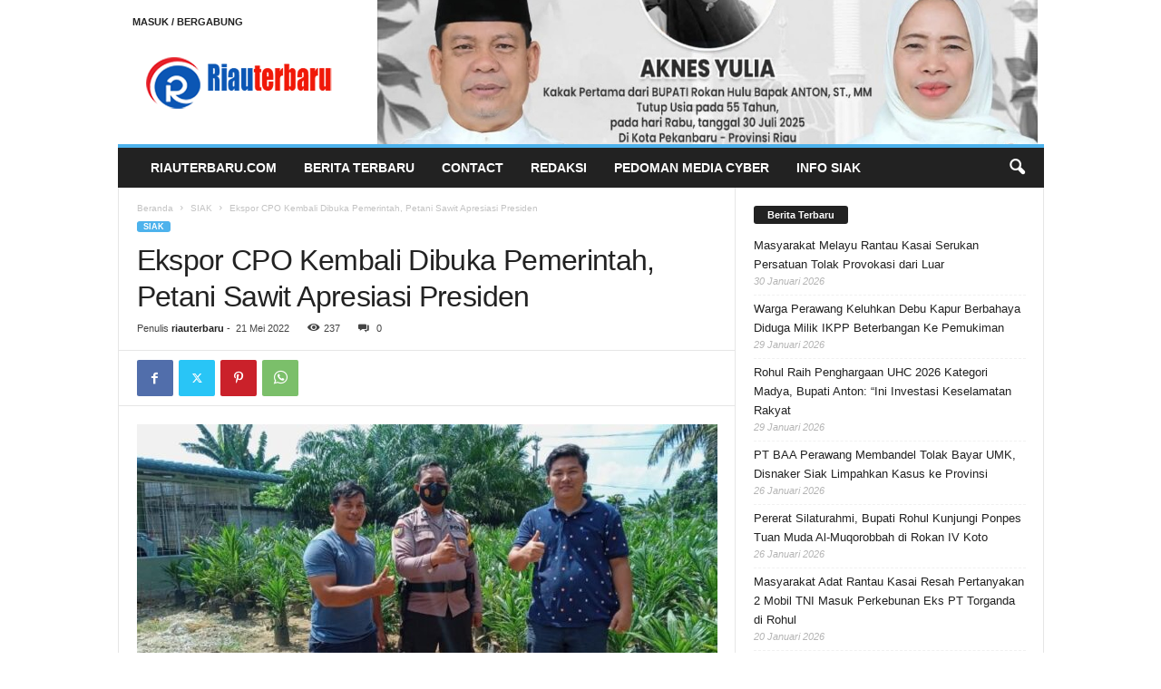

--- FILE ---
content_type: text/html; charset=UTF-8
request_url: https://riauterbaru.com/ekspor-cpo-kembali-dibuka-pemerintah-petani-sawit-apresiasi-presiden/
body_size: 20517
content:
<!doctype html >
<!--[if IE 8]>    <html class="ie8" lang="id"> <![endif]-->
<!--[if IE 9]>    <html class="ie9" lang="id"> <![endif]-->
<!--[if gt IE 8]><!--> <html lang="id"> <!--<![endif]-->
<head>
    <title>Ekspor CPO Kembali Dibuka Pemerintah, Petani Sawit Apresiasi Presiden - Situs Berita Riau Terbaru</title>
    <meta charset="UTF-8" />
    <meta name="viewport" content="width=device-width, initial-scale=1.0">
    <link rel="pingback" href="https://riauterbaru.com/xmlrpc.php" />
    <meta name='robots' content='index, follow, max-image-preview:large, max-snippet:-1, max-video-preview:-1' />
	<style>img:is([sizes="auto" i], [sizes^="auto," i]) { contain-intrinsic-size: 3000px 1500px }</style>
		    <meta name="keywords" content="">
		
		
	
  <link rel="icon" type="image/png" href="https://riauterbaru.com/wp-content/uploads/2020/10/favicon.png">
	<!-- This site is optimized with the Yoast SEO Premium plugin v19.3 (Yoast SEO v26.8) - https://yoast.com/product/yoast-seo-premium-wordpress/ -->
	<meta name="description" content="Riauterbaru.com - Situs Berita Riau Terkini, yang Menyajikan Berita Riau Hari Ini, Mengenai Kabupaten Siak, Kabupaten Bengkalis, Kabupaten Kepulauan Meranti, Kabupaten Pelalawan, Kabupaten Rokan Hulu, Kabupaten Rokan Hilir, Kabupaten Kuantan Singingi, Kota pekanbaru, Kota Dumai, Kabupaten Kampar serta berita Hukum, Nasional, Dunia, Bisnis, Bola, Hingga Wisata" />
	<link rel="canonical" href="https://riauterbaru.com/ekspor-cpo-kembali-dibuka-pemerintah-petani-sawit-apresiasi-presiden/" />
	<meta property="og:locale" content="id_ID" />
	<meta property="og:type" content="article" />
	<meta property="og:title" content="Ekspor CPO Kembali Dibuka Pemerintah, Petani Sawit Apresiasi Presiden" />
	<meta property="og:description" content="Riauterbaru.com - Situs Berita Riau Terkini, yang Menyajikan Berita Riau Hari Ini, Mengenai Kabupaten Siak, Kabupaten Bengkalis, Kabupaten Kepulauan Meranti, Kabupaten Pelalawan, Kabupaten Rokan Hulu, Kabupaten Rokan Hilir, Kabupaten Kuantan Singingi, Kota pekanbaru, Kota Dumai, Kabupaten Kampar serta berita Hukum, Nasional, Dunia, Bisnis, Bola, Hingga Wisata" />
	<meta property="og:url" content="https://riauterbaru.com/ekspor-cpo-kembali-dibuka-pemerintah-petani-sawit-apresiasi-presiden/" />
	<meta property="og:site_name" content="Situs Berita Riau Terbaru" />
	<meta property="article:publisher" content="https://www.facebook.com/beritariauterbaruu" />
	<meta property="article:author" content="https://www.facebook.com/beritariauterbaruu" />
	<meta property="article:published_time" content="2022-05-21T05:54:26+00:00" />
	<meta property="og:image" content="https://riauterbaru.com/wp-content/uploads/2022/05/Screenshot_20220521-125146_WhatsApp_copy_800x495.jpg" />
	<meta property="og:image:width" content="800" />
	<meta property="og:image:height" content="495" />
	<meta property="og:image:type" content="image/jpeg" />
	<meta name="author" content="riauterbaru" />
	<meta name="twitter:card" content="summary_large_image" />
	<meta name="twitter:label1" content="Ditulis oleh" />
	<meta name="twitter:data1" content="riauterbaru" />
	<meta name="twitter:label2" content="Estimasi waktu membaca" />
	<meta name="twitter:data2" content="1 menit" />
	<script type="application/ld+json" class="yoast-schema-graph">{"@context":"https://schema.org","@graph":[{"@type":"Article","@id":"https://riauterbaru.com/ekspor-cpo-kembali-dibuka-pemerintah-petani-sawit-apresiasi-presiden/#article","isPartOf":{"@id":"https://riauterbaru.com/ekspor-cpo-kembali-dibuka-pemerintah-petani-sawit-apresiasi-presiden/"},"author":{"name":"riauterbaru","@id":"https://riauterbaru.com/#/schema/person/e5c482d97fc7282f2d644a1ab321bc8b"},"headline":"Ekspor CPO Kembali Dibuka Pemerintah, Petani Sawit Apresiasi Presiden","datePublished":"2022-05-21T05:54:26+00:00","mainEntityOfPage":{"@id":"https://riauterbaru.com/ekspor-cpo-kembali-dibuka-pemerintah-petani-sawit-apresiasi-presiden/"},"wordCount":152,"commentCount":0,"publisher":{"@id":"https://riauterbaru.com/#/schema/person/e5c482d97fc7282f2d644a1ab321bc8b"},"image":{"@id":"https://riauterbaru.com/ekspor-cpo-kembali-dibuka-pemerintah-petani-sawit-apresiasi-presiden/#primaryimage"},"thumbnailUrl":"https://riauterbaru.com/wp-content/uploads/2022/05/Screenshot_20220521-125146_WhatsApp_copy_800x495.jpg","articleSection":["SIAK"],"inLanguage":"id","potentialAction":[{"@type":"CommentAction","name":"Comment","target":["https://riauterbaru.com/ekspor-cpo-kembali-dibuka-pemerintah-petani-sawit-apresiasi-presiden/#respond"]}]},{"@type":"WebPage","@id":"https://riauterbaru.com/ekspor-cpo-kembali-dibuka-pemerintah-petani-sawit-apresiasi-presiden/","url":"https://riauterbaru.com/ekspor-cpo-kembali-dibuka-pemerintah-petani-sawit-apresiasi-presiden/","name":"Ekspor CPO Kembali Dibuka Pemerintah, Petani Sawit Apresiasi Presiden - Situs Berita Riau Terbaru","isPartOf":{"@id":"https://riauterbaru.com/#website"},"primaryImageOfPage":{"@id":"https://riauterbaru.com/ekspor-cpo-kembali-dibuka-pemerintah-petani-sawit-apresiasi-presiden/#primaryimage"},"image":{"@id":"https://riauterbaru.com/ekspor-cpo-kembali-dibuka-pemerintah-petani-sawit-apresiasi-presiden/#primaryimage"},"thumbnailUrl":"https://riauterbaru.com/wp-content/uploads/2022/05/Screenshot_20220521-125146_WhatsApp_copy_800x495.jpg","datePublished":"2022-05-21T05:54:26+00:00","description":"Riauterbaru.com - Situs Berita Riau Terkini, yang Menyajikan Berita Riau Hari Ini, Mengenai Kabupaten Siak, Kabupaten Bengkalis, Kabupaten Kepulauan Meranti, Kabupaten Pelalawan, Kabupaten Rokan Hulu, Kabupaten Rokan Hilir, Kabupaten Kuantan Singingi, Kota pekanbaru, Kota Dumai, Kabupaten Kampar serta berita Hukum, Nasional, Dunia, Bisnis, Bola, Hingga Wisata","breadcrumb":{"@id":"https://riauterbaru.com/ekspor-cpo-kembali-dibuka-pemerintah-petani-sawit-apresiasi-presiden/#breadcrumb"},"inLanguage":"id","potentialAction":[{"@type":"ReadAction","target":["https://riauterbaru.com/ekspor-cpo-kembali-dibuka-pemerintah-petani-sawit-apresiasi-presiden/"]}]},{"@type":"ImageObject","inLanguage":"id","@id":"https://riauterbaru.com/ekspor-cpo-kembali-dibuka-pemerintah-petani-sawit-apresiasi-presiden/#primaryimage","url":"https://riauterbaru.com/wp-content/uploads/2022/05/Screenshot_20220521-125146_WhatsApp_copy_800x495.jpg","contentUrl":"https://riauterbaru.com/wp-content/uploads/2022/05/Screenshot_20220521-125146_WhatsApp_copy_800x495.jpg","width":800,"height":495},{"@type":"BreadcrumbList","@id":"https://riauterbaru.com/ekspor-cpo-kembali-dibuka-pemerintah-petani-sawit-apresiasi-presiden/#breadcrumb","itemListElement":[{"@type":"ListItem","position":1,"name":"Beranda","item":"https://riauterbaru.com/"},{"@type":"ListItem","position":2,"name":"Ekspor CPO Kembali Dibuka Pemerintah, Petani Sawit Apresiasi Presiden"}]},{"@type":"WebSite","@id":"https://riauterbaru.com/#website","url":"https://riauterbaru.com/","name":"Situs Berita Riau Terbaru","description":"Riau Dalam Genggaman","publisher":{"@id":"https://riauterbaru.com/#/schema/person/e5c482d97fc7282f2d644a1ab321bc8b"},"potentialAction":[{"@type":"SearchAction","target":{"@type":"EntryPoint","urlTemplate":"https://riauterbaru.com/?s={search_term_string}"},"query-input":{"@type":"PropertyValueSpecification","valueRequired":true,"valueName":"search_term_string"}}],"inLanguage":"id"},{"@type":["Person","Organization"],"@id":"https://riauterbaru.com/#/schema/person/e5c482d97fc7282f2d644a1ab321bc8b","name":"riauterbaru","image":{"@type":"ImageObject","inLanguage":"id","@id":"https://riauterbaru.com/#/schema/person/image/","url":"https://www.riauterbaru.com/wp-content/uploads/2020/10/riauterbaru-logo.png","contentUrl":"https://www.riauterbaru.com/wp-content/uploads/2020/10/riauterbaru-logo.png","width":230,"height":90,"caption":"riauterbaru"},"logo":{"@id":"https://riauterbaru.com/#/schema/person/image/"},"sameAs":["https://www.riauterbaru.com","https://www.facebook.com/beritariauterbaruu"],"url":"https://riauterbaru.com/author/riauterbaru/"}]}</script>
	<!-- / Yoast SEO Premium plugin. -->


<link rel='dns-prefetch' href='//www.googletagmanager.com' />
<link rel="alternate" type="application/rss+xml" title="Situs Berita Riau Terbaru &raquo; Feed" href="https://riauterbaru.com/feed/" />
<link rel="alternate" type="application/rss+xml" title="Situs Berita Riau Terbaru &raquo; Umpan Komentar" href="https://riauterbaru.com/comments/feed/" />
<link rel="alternate" type="application/rss+xml" title="Situs Berita Riau Terbaru &raquo; Ekspor CPO Kembali Dibuka Pemerintah, Petani Sawit Apresiasi Presiden Umpan Komentar" href="https://riauterbaru.com/ekspor-cpo-kembali-dibuka-pemerintah-petani-sawit-apresiasi-presiden/feed/" />
<script type="text/javascript">
/* <![CDATA[ */
window._wpemojiSettings = {"baseUrl":"https:\/\/s.w.org\/images\/core\/emoji\/16.0.1\/72x72\/","ext":".png","svgUrl":"https:\/\/s.w.org\/images\/core\/emoji\/16.0.1\/svg\/","svgExt":".svg","source":{"concatemoji":"https:\/\/riauterbaru.com\/wp-includes\/js\/wp-emoji-release.min.js?ver=6.8.3"}};
/*! This file is auto-generated */
!function(s,n){var o,i,e;function c(e){try{var t={supportTests:e,timestamp:(new Date).valueOf()};sessionStorage.setItem(o,JSON.stringify(t))}catch(e){}}function p(e,t,n){e.clearRect(0,0,e.canvas.width,e.canvas.height),e.fillText(t,0,0);var t=new Uint32Array(e.getImageData(0,0,e.canvas.width,e.canvas.height).data),a=(e.clearRect(0,0,e.canvas.width,e.canvas.height),e.fillText(n,0,0),new Uint32Array(e.getImageData(0,0,e.canvas.width,e.canvas.height).data));return t.every(function(e,t){return e===a[t]})}function u(e,t){e.clearRect(0,0,e.canvas.width,e.canvas.height),e.fillText(t,0,0);for(var n=e.getImageData(16,16,1,1),a=0;a<n.data.length;a++)if(0!==n.data[a])return!1;return!0}function f(e,t,n,a){switch(t){case"flag":return n(e,"\ud83c\udff3\ufe0f\u200d\u26a7\ufe0f","\ud83c\udff3\ufe0f\u200b\u26a7\ufe0f")?!1:!n(e,"\ud83c\udde8\ud83c\uddf6","\ud83c\udde8\u200b\ud83c\uddf6")&&!n(e,"\ud83c\udff4\udb40\udc67\udb40\udc62\udb40\udc65\udb40\udc6e\udb40\udc67\udb40\udc7f","\ud83c\udff4\u200b\udb40\udc67\u200b\udb40\udc62\u200b\udb40\udc65\u200b\udb40\udc6e\u200b\udb40\udc67\u200b\udb40\udc7f");case"emoji":return!a(e,"\ud83e\udedf")}return!1}function g(e,t,n,a){var r="undefined"!=typeof WorkerGlobalScope&&self instanceof WorkerGlobalScope?new OffscreenCanvas(300,150):s.createElement("canvas"),o=r.getContext("2d",{willReadFrequently:!0}),i=(o.textBaseline="top",o.font="600 32px Arial",{});return e.forEach(function(e){i[e]=t(o,e,n,a)}),i}function t(e){var t=s.createElement("script");t.src=e,t.defer=!0,s.head.appendChild(t)}"undefined"!=typeof Promise&&(o="wpEmojiSettingsSupports",i=["flag","emoji"],n.supports={everything:!0,everythingExceptFlag:!0},e=new Promise(function(e){s.addEventListener("DOMContentLoaded",e,{once:!0})}),new Promise(function(t){var n=function(){try{var e=JSON.parse(sessionStorage.getItem(o));if("object"==typeof e&&"number"==typeof e.timestamp&&(new Date).valueOf()<e.timestamp+604800&&"object"==typeof e.supportTests)return e.supportTests}catch(e){}return null}();if(!n){if("undefined"!=typeof Worker&&"undefined"!=typeof OffscreenCanvas&&"undefined"!=typeof URL&&URL.createObjectURL&&"undefined"!=typeof Blob)try{var e="postMessage("+g.toString()+"("+[JSON.stringify(i),f.toString(),p.toString(),u.toString()].join(",")+"));",a=new Blob([e],{type:"text/javascript"}),r=new Worker(URL.createObjectURL(a),{name:"wpTestEmojiSupports"});return void(r.onmessage=function(e){c(n=e.data),r.terminate(),t(n)})}catch(e){}c(n=g(i,f,p,u))}t(n)}).then(function(e){for(var t in e)n.supports[t]=e[t],n.supports.everything=n.supports.everything&&n.supports[t],"flag"!==t&&(n.supports.everythingExceptFlag=n.supports.everythingExceptFlag&&n.supports[t]);n.supports.everythingExceptFlag=n.supports.everythingExceptFlag&&!n.supports.flag,n.DOMReady=!1,n.readyCallback=function(){n.DOMReady=!0}}).then(function(){return e}).then(function(){var e;n.supports.everything||(n.readyCallback(),(e=n.source||{}).concatemoji?t(e.concatemoji):e.wpemoji&&e.twemoji&&(t(e.twemoji),t(e.wpemoji)))}))}((window,document),window._wpemojiSettings);
/* ]]> */
</script>
<style id='wp-emoji-styles-inline-css' type='text/css'>

	img.wp-smiley, img.emoji {
		display: inline !important;
		border: none !important;
		box-shadow: none !important;
		height: 1em !important;
		width: 1em !important;
		margin: 0 0.07em !important;
		vertical-align: -0.1em !important;
		background: none !important;
		padding: 0 !important;
	}
</style>
<link rel='stylesheet' id='wp-block-library-css' href='https://riauterbaru.com/wp-includes/css/dist/block-library/style.min.css?ver=6.8.3' type='text/css' media='all' />
<style id='classic-theme-styles-inline-css' type='text/css'>
/*! This file is auto-generated */
.wp-block-button__link{color:#fff;background-color:#32373c;border-radius:9999px;box-shadow:none;text-decoration:none;padding:calc(.667em + 2px) calc(1.333em + 2px);font-size:1.125em}.wp-block-file__button{background:#32373c;color:#fff;text-decoration:none}
</style>
<style id='global-styles-inline-css' type='text/css'>
:root{--wp--preset--aspect-ratio--square: 1;--wp--preset--aspect-ratio--4-3: 4/3;--wp--preset--aspect-ratio--3-4: 3/4;--wp--preset--aspect-ratio--3-2: 3/2;--wp--preset--aspect-ratio--2-3: 2/3;--wp--preset--aspect-ratio--16-9: 16/9;--wp--preset--aspect-ratio--9-16: 9/16;--wp--preset--color--black: #000000;--wp--preset--color--cyan-bluish-gray: #abb8c3;--wp--preset--color--white: #ffffff;--wp--preset--color--pale-pink: #f78da7;--wp--preset--color--vivid-red: #cf2e2e;--wp--preset--color--luminous-vivid-orange: #ff6900;--wp--preset--color--luminous-vivid-amber: #fcb900;--wp--preset--color--light-green-cyan: #7bdcb5;--wp--preset--color--vivid-green-cyan: #00d084;--wp--preset--color--pale-cyan-blue: #8ed1fc;--wp--preset--color--vivid-cyan-blue: #0693e3;--wp--preset--color--vivid-purple: #9b51e0;--wp--preset--gradient--vivid-cyan-blue-to-vivid-purple: linear-gradient(135deg,rgba(6,147,227,1) 0%,rgb(155,81,224) 100%);--wp--preset--gradient--light-green-cyan-to-vivid-green-cyan: linear-gradient(135deg,rgb(122,220,180) 0%,rgb(0,208,130) 100%);--wp--preset--gradient--luminous-vivid-amber-to-luminous-vivid-orange: linear-gradient(135deg,rgba(252,185,0,1) 0%,rgba(255,105,0,1) 100%);--wp--preset--gradient--luminous-vivid-orange-to-vivid-red: linear-gradient(135deg,rgba(255,105,0,1) 0%,rgb(207,46,46) 100%);--wp--preset--gradient--very-light-gray-to-cyan-bluish-gray: linear-gradient(135deg,rgb(238,238,238) 0%,rgb(169,184,195) 100%);--wp--preset--gradient--cool-to-warm-spectrum: linear-gradient(135deg,rgb(74,234,220) 0%,rgb(151,120,209) 20%,rgb(207,42,186) 40%,rgb(238,44,130) 60%,rgb(251,105,98) 80%,rgb(254,248,76) 100%);--wp--preset--gradient--blush-light-purple: linear-gradient(135deg,rgb(255,206,236) 0%,rgb(152,150,240) 100%);--wp--preset--gradient--blush-bordeaux: linear-gradient(135deg,rgb(254,205,165) 0%,rgb(254,45,45) 50%,rgb(107,0,62) 100%);--wp--preset--gradient--luminous-dusk: linear-gradient(135deg,rgb(255,203,112) 0%,rgb(199,81,192) 50%,rgb(65,88,208) 100%);--wp--preset--gradient--pale-ocean: linear-gradient(135deg,rgb(255,245,203) 0%,rgb(182,227,212) 50%,rgb(51,167,181) 100%);--wp--preset--gradient--electric-grass: linear-gradient(135deg,rgb(202,248,128) 0%,rgb(113,206,126) 100%);--wp--preset--gradient--midnight: linear-gradient(135deg,rgb(2,3,129) 0%,rgb(40,116,252) 100%);--wp--preset--font-size--small: 10px;--wp--preset--font-size--medium: 20px;--wp--preset--font-size--large: 30px;--wp--preset--font-size--x-large: 42px;--wp--preset--font-size--regular: 14px;--wp--preset--font-size--larger: 48px;--wp--preset--spacing--20: 0.44rem;--wp--preset--spacing--30: 0.67rem;--wp--preset--spacing--40: 1rem;--wp--preset--spacing--50: 1.5rem;--wp--preset--spacing--60: 2.25rem;--wp--preset--spacing--70: 3.38rem;--wp--preset--spacing--80: 5.06rem;--wp--preset--shadow--natural: 6px 6px 9px rgba(0, 0, 0, 0.2);--wp--preset--shadow--deep: 12px 12px 50px rgba(0, 0, 0, 0.4);--wp--preset--shadow--sharp: 6px 6px 0px rgba(0, 0, 0, 0.2);--wp--preset--shadow--outlined: 6px 6px 0px -3px rgba(255, 255, 255, 1), 6px 6px rgba(0, 0, 0, 1);--wp--preset--shadow--crisp: 6px 6px 0px rgba(0, 0, 0, 1);}:where(.is-layout-flex){gap: 0.5em;}:where(.is-layout-grid){gap: 0.5em;}body .is-layout-flex{display: flex;}.is-layout-flex{flex-wrap: wrap;align-items: center;}.is-layout-flex > :is(*, div){margin: 0;}body .is-layout-grid{display: grid;}.is-layout-grid > :is(*, div){margin: 0;}:where(.wp-block-columns.is-layout-flex){gap: 2em;}:where(.wp-block-columns.is-layout-grid){gap: 2em;}:where(.wp-block-post-template.is-layout-flex){gap: 1.25em;}:where(.wp-block-post-template.is-layout-grid){gap: 1.25em;}.has-black-color{color: var(--wp--preset--color--black) !important;}.has-cyan-bluish-gray-color{color: var(--wp--preset--color--cyan-bluish-gray) !important;}.has-white-color{color: var(--wp--preset--color--white) !important;}.has-pale-pink-color{color: var(--wp--preset--color--pale-pink) !important;}.has-vivid-red-color{color: var(--wp--preset--color--vivid-red) !important;}.has-luminous-vivid-orange-color{color: var(--wp--preset--color--luminous-vivid-orange) !important;}.has-luminous-vivid-amber-color{color: var(--wp--preset--color--luminous-vivid-amber) !important;}.has-light-green-cyan-color{color: var(--wp--preset--color--light-green-cyan) !important;}.has-vivid-green-cyan-color{color: var(--wp--preset--color--vivid-green-cyan) !important;}.has-pale-cyan-blue-color{color: var(--wp--preset--color--pale-cyan-blue) !important;}.has-vivid-cyan-blue-color{color: var(--wp--preset--color--vivid-cyan-blue) !important;}.has-vivid-purple-color{color: var(--wp--preset--color--vivid-purple) !important;}.has-black-background-color{background-color: var(--wp--preset--color--black) !important;}.has-cyan-bluish-gray-background-color{background-color: var(--wp--preset--color--cyan-bluish-gray) !important;}.has-white-background-color{background-color: var(--wp--preset--color--white) !important;}.has-pale-pink-background-color{background-color: var(--wp--preset--color--pale-pink) !important;}.has-vivid-red-background-color{background-color: var(--wp--preset--color--vivid-red) !important;}.has-luminous-vivid-orange-background-color{background-color: var(--wp--preset--color--luminous-vivid-orange) !important;}.has-luminous-vivid-amber-background-color{background-color: var(--wp--preset--color--luminous-vivid-amber) !important;}.has-light-green-cyan-background-color{background-color: var(--wp--preset--color--light-green-cyan) !important;}.has-vivid-green-cyan-background-color{background-color: var(--wp--preset--color--vivid-green-cyan) !important;}.has-pale-cyan-blue-background-color{background-color: var(--wp--preset--color--pale-cyan-blue) !important;}.has-vivid-cyan-blue-background-color{background-color: var(--wp--preset--color--vivid-cyan-blue) !important;}.has-vivid-purple-background-color{background-color: var(--wp--preset--color--vivid-purple) !important;}.has-black-border-color{border-color: var(--wp--preset--color--black) !important;}.has-cyan-bluish-gray-border-color{border-color: var(--wp--preset--color--cyan-bluish-gray) !important;}.has-white-border-color{border-color: var(--wp--preset--color--white) !important;}.has-pale-pink-border-color{border-color: var(--wp--preset--color--pale-pink) !important;}.has-vivid-red-border-color{border-color: var(--wp--preset--color--vivid-red) !important;}.has-luminous-vivid-orange-border-color{border-color: var(--wp--preset--color--luminous-vivid-orange) !important;}.has-luminous-vivid-amber-border-color{border-color: var(--wp--preset--color--luminous-vivid-amber) !important;}.has-light-green-cyan-border-color{border-color: var(--wp--preset--color--light-green-cyan) !important;}.has-vivid-green-cyan-border-color{border-color: var(--wp--preset--color--vivid-green-cyan) !important;}.has-pale-cyan-blue-border-color{border-color: var(--wp--preset--color--pale-cyan-blue) !important;}.has-vivid-cyan-blue-border-color{border-color: var(--wp--preset--color--vivid-cyan-blue) !important;}.has-vivid-purple-border-color{border-color: var(--wp--preset--color--vivid-purple) !important;}.has-vivid-cyan-blue-to-vivid-purple-gradient-background{background: var(--wp--preset--gradient--vivid-cyan-blue-to-vivid-purple) !important;}.has-light-green-cyan-to-vivid-green-cyan-gradient-background{background: var(--wp--preset--gradient--light-green-cyan-to-vivid-green-cyan) !important;}.has-luminous-vivid-amber-to-luminous-vivid-orange-gradient-background{background: var(--wp--preset--gradient--luminous-vivid-amber-to-luminous-vivid-orange) !important;}.has-luminous-vivid-orange-to-vivid-red-gradient-background{background: var(--wp--preset--gradient--luminous-vivid-orange-to-vivid-red) !important;}.has-very-light-gray-to-cyan-bluish-gray-gradient-background{background: var(--wp--preset--gradient--very-light-gray-to-cyan-bluish-gray) !important;}.has-cool-to-warm-spectrum-gradient-background{background: var(--wp--preset--gradient--cool-to-warm-spectrum) !important;}.has-blush-light-purple-gradient-background{background: var(--wp--preset--gradient--blush-light-purple) !important;}.has-blush-bordeaux-gradient-background{background: var(--wp--preset--gradient--blush-bordeaux) !important;}.has-luminous-dusk-gradient-background{background: var(--wp--preset--gradient--luminous-dusk) !important;}.has-pale-ocean-gradient-background{background: var(--wp--preset--gradient--pale-ocean) !important;}.has-electric-grass-gradient-background{background: var(--wp--preset--gradient--electric-grass) !important;}.has-midnight-gradient-background{background: var(--wp--preset--gradient--midnight) !important;}.has-small-font-size{font-size: var(--wp--preset--font-size--small) !important;}.has-medium-font-size{font-size: var(--wp--preset--font-size--medium) !important;}.has-large-font-size{font-size: var(--wp--preset--font-size--large) !important;}.has-x-large-font-size{font-size: var(--wp--preset--font-size--x-large) !important;}
:where(.wp-block-post-template.is-layout-flex){gap: 1.25em;}:where(.wp-block-post-template.is-layout-grid){gap: 1.25em;}
:where(.wp-block-columns.is-layout-flex){gap: 2em;}:where(.wp-block-columns.is-layout-grid){gap: 2em;}
:root :where(.wp-block-pullquote){font-size: 1.5em;line-height: 1.6;}
</style>
<link rel='stylesheet' id='td-theme-css' href='https://riauterbaru.com/wp-content/themes/Newsmag/style.css?ver=5.4.3' type='text/css' media='all' />
<style id='td-theme-inline-css' type='text/css'>
    
        /* custom css - generated by TagDiv Composer */
        @media (max-width: 767px) {
            .td-header-desktop-wrap {
                display: none;
            }
        }
        @media (min-width: 767px) {
            .td-header-mobile-wrap {
                display: none;
            }
        }
    
	
</style>
<link rel='stylesheet' id='td-legacy-framework-front-style-css' href='https://riauterbaru.com/wp-content/plugins/td-composer/legacy/Newsmag/assets/css/td_legacy_main.css?ver=e5fcc38395b0030bac3ad179898970d6' type='text/css' media='all' />
<script type="text/javascript" src="https://riauterbaru.com/wp-includes/js/jquery/jquery.min.js?ver=3.7.1" id="jquery-core-js"></script>
<script type="text/javascript" src="https://riauterbaru.com/wp-includes/js/jquery/jquery-migrate.min.js?ver=3.4.1" id="jquery-migrate-js"></script>
<script type="text/javascript" id="jquery-js-after">
/* <![CDATA[ */
jQuery(document).ready(function() {
	jQuery(".0abacaae3c5155b2f996d642b54e059c").click(function() {
		jQuery.post(
			"https://riauterbaru.com/wp-admin/admin-ajax.php", {
				"action": "quick_adsense_onpost_ad_click",
				"quick_adsense_onpost_ad_index": jQuery(this).attr("data-index"),
				"quick_adsense_nonce": "6852472b69",
			}, function(response) { }
		);
	});
});
/* ]]> */
</script>

<!-- Potongan tag Google (gtag.js) ditambahkan oleh Site Kit -->
<!-- Snippet Google Analytics telah ditambahkan oleh Site Kit -->
<script type="text/javascript" src="https://www.googletagmanager.com/gtag/js?id=G-PVTG1594RP" id="google_gtagjs-js" async></script>
<script type="text/javascript" id="google_gtagjs-js-after">
/* <![CDATA[ */
window.dataLayer = window.dataLayer || [];function gtag(){dataLayer.push(arguments);}
gtag("set","linker",{"domains":["riauterbaru.com"]});
gtag("js", new Date());
gtag("set", "developer_id.dZTNiMT", true);
gtag("config", "G-PVTG1594RP");
/* ]]> */
</script>
<link rel="https://api.w.org/" href="https://riauterbaru.com/wp-json/" /><link rel="alternate" title="JSON" type="application/json" href="https://riauterbaru.com/wp-json/wp/v2/posts/1956" /><link rel="EditURI" type="application/rsd+xml" title="RSD" href="https://riauterbaru.com/xmlrpc.php?rsd" />
<meta name="generator" content="WordPress 6.8.3" />
<link rel='shortlink' href='https://riauterbaru.com/?p=1956' />
<link rel="alternate" title="oEmbed (JSON)" type="application/json+oembed" href="https://riauterbaru.com/wp-json/oembed/1.0/embed?url=https%3A%2F%2Friauterbaru.com%2Fekspor-cpo-kembali-dibuka-pemerintah-petani-sawit-apresiasi-presiden%2F" />
<link rel="alternate" title="oEmbed (XML)" type="text/xml+oembed" href="https://riauterbaru.com/wp-json/oembed/1.0/embed?url=https%3A%2F%2Friauterbaru.com%2Fekspor-cpo-kembali-dibuka-pemerintah-petani-sawit-apresiasi-presiden%2F&#038;format=xml" />
<meta name="generator" content="Site Kit by Google 1.171.0" />      <meta name="onesignal" content="wordpress-plugin"/>
            <script>

      window.OneSignalDeferred = window.OneSignalDeferred || [];

      OneSignalDeferred.push(function(OneSignal) {
        var oneSignal_options = {};
        window._oneSignalInitOptions = oneSignal_options;

        oneSignal_options['serviceWorkerParam'] = { scope: '/wp-content/plugins/onesignal-free-web-push-notifications/sdk_files/push/onesignal/' };
oneSignal_options['serviceWorkerPath'] = 'OneSignalSDKWorker.js';

        OneSignal.Notifications.setDefaultUrl("https://riauterbaru.com");

        oneSignal_options['wordpress'] = true;
oneSignal_options['appId'] = 'b8f5af99-8f38-4c63-af29-106879bbdfeb';
oneSignal_options['allowLocalhostAsSecureOrigin'] = true;
oneSignal_options['welcomeNotification'] = { };
oneSignal_options['welcomeNotification']['title'] = "";
oneSignal_options['welcomeNotification']['message'] = "";
oneSignal_options['path'] = "https://riauterbaru.com/wp-content/plugins/onesignal-free-web-push-notifications/sdk_files/";
oneSignal_options['safari_web_id'] = "web.onesignal.auto.665a394a-cbcf-449b-8277-1a86a5e1eeb9";
oneSignal_options['persistNotification'] = true;
oneSignal_options['promptOptions'] = { };
oneSignal_options['promptOptions']['actionMessage'] = "Dapatkan Khabar Berita Terbaru dan Terkini Dengan Mengatifkan Notifikasi Riauterbaru.com";
oneSignal_options['promptOptions']['acceptButtonText'] = "Ya, Aktifkan";
oneSignal_options['promptOptions']['cancelButtonText'] = "Tidak";
oneSignal_options['notifyButton'] = { };
oneSignal_options['notifyButton']['enable'] = true;
oneSignal_options['notifyButton']['position'] = 'bottom-left';
oneSignal_options['notifyButton']['theme'] = 'default';
oneSignal_options['notifyButton']['size'] = 'medium';
oneSignal_options['notifyButton']['showCredit'] = true;
oneSignal_options['notifyButton']['text'] = {};
oneSignal_options['notifyButton']['text']['tip.state.unsubscribed'] = 'Subscribe untuk Aktifkan Notifikasi';
oneSignal_options['notifyButton']['text']['tip.state.subscribed'] = 'Anda sudah Subscribe Notifikasi';
oneSignal_options['notifyButton']['text']['tip.state.blocked'] = 'Anda telah memblok Notifikasi';
oneSignal_options['notifyButton']['text']['message.action.subscribed'] = 'Terima kasih sudah Subscribe!';
              OneSignal.init(window._oneSignalInitOptions);
              OneSignal.Slidedown.promptPush()      });

      function documentInitOneSignal() {
        var oneSignal_elements = document.getElementsByClassName("OneSignal-prompt");

        var oneSignalLinkClickHandler = function(event) { OneSignal.Notifications.requestPermission(); event.preventDefault(); };        for(var i = 0; i < oneSignal_elements.length; i++)
          oneSignal_elements[i].addEventListener('click', oneSignalLinkClickHandler, false);
      }

      if (document.readyState === 'complete') {
           documentInitOneSignal();
      }
      else {
           window.addEventListener("load", function(event){
               documentInitOneSignal();
          });
      }
    </script>

<!-- JS generated by theme -->

<script type="text/javascript" id="td-generated-header-js">
    
    

	    var tdBlocksArray = []; //here we store all the items for the current page

	    // td_block class - each ajax block uses a object of this class for requests
	    function tdBlock() {
		    this.id = '';
		    this.block_type = 1; //block type id (1-234 etc)
		    this.atts = '';
		    this.td_column_number = '';
		    this.td_current_page = 1; //
		    this.post_count = 0; //from wp
		    this.found_posts = 0; //from wp
		    this.max_num_pages = 0; //from wp
		    this.td_filter_value = ''; //current live filter value
		    this.is_ajax_running = false;
		    this.td_user_action = ''; // load more or infinite loader (used by the animation)
		    this.header_color = '';
		    this.ajax_pagination_infinite_stop = ''; //show load more at page x
	    }

        // td_js_generator - mini detector
        ( function () {
            var htmlTag = document.getElementsByTagName("html")[0];

	        if ( navigator.userAgent.indexOf("MSIE 10.0") > -1 ) {
                htmlTag.className += ' ie10';
            }

            if ( !!navigator.userAgent.match(/Trident.*rv\:11\./) ) {
                htmlTag.className += ' ie11';
            }

	        if ( navigator.userAgent.indexOf("Edge") > -1 ) {
                htmlTag.className += ' ieEdge';
            }

            if ( /(iPad|iPhone|iPod)/g.test(navigator.userAgent) ) {
                htmlTag.className += ' td-md-is-ios';
            }

            var user_agent = navigator.userAgent.toLowerCase();
            if ( user_agent.indexOf("android") > -1 ) {
                htmlTag.className += ' td-md-is-android';
            }

            if ( -1 !== navigator.userAgent.indexOf('Mac OS X')  ) {
                htmlTag.className += ' td-md-is-os-x';
            }

            if ( /chrom(e|ium)/.test(navigator.userAgent.toLowerCase()) ) {
               htmlTag.className += ' td-md-is-chrome';
            }

            if ( -1 !== navigator.userAgent.indexOf('Firefox') ) {
                htmlTag.className += ' td-md-is-firefox';
            }

            if ( -1 !== navigator.userAgent.indexOf('Safari') && -1 === navigator.userAgent.indexOf('Chrome') ) {
                htmlTag.className += ' td-md-is-safari';
            }

            if( -1 !== navigator.userAgent.indexOf('IEMobile') ){
                htmlTag.className += ' td-md-is-iemobile';
            }

        })();

        var tdLocalCache = {};

        ( function () {
            "use strict";

            tdLocalCache = {
                data: {},
                remove: function (resource_id) {
                    delete tdLocalCache.data[resource_id];
                },
                exist: function (resource_id) {
                    return tdLocalCache.data.hasOwnProperty(resource_id) && tdLocalCache.data[resource_id] !== null;
                },
                get: function (resource_id) {
                    return tdLocalCache.data[resource_id];
                },
                set: function (resource_id, cachedData) {
                    tdLocalCache.remove(resource_id);
                    tdLocalCache.data[resource_id] = cachedData;
                }
            };
        })();

    
    
var td_viewport_interval_list=[{"limitBottom":767,"sidebarWidth":251},{"limitBottom":1023,"sidebarWidth":339}];
var td_animation_stack_effect="type0";
var tds_animation_stack=true;
var td_animation_stack_specific_selectors=".entry-thumb, img, .td-lazy-img";
var td_animation_stack_general_selectors=".td-animation-stack img, .td-animation-stack .entry-thumb, .post img, .td-animation-stack .td-lazy-img";
var tdc_is_installed="yes";
var td_ajax_url="https:\/\/riauterbaru.com\/wp-admin\/admin-ajax.php?td_theme_name=Newsmag&v=5.4.3";
var td_get_template_directory_uri="https:\/\/riauterbaru.com\/wp-content\/plugins\/td-composer\/legacy\/common";
var tds_snap_menu="";
var tds_logo_on_sticky="";
var tds_header_style="";
var td_please_wait="Mohon tunggu\u2026";
var td_email_user_pass_incorrect="Pengguna dan password salah!";
var td_email_user_incorrect="Email atau nama pengguna salah!";
var td_email_incorrect="Email tidak benar!";
var td_user_incorrect="Username incorrect!";
var td_email_user_empty="Email or username empty!";
var td_pass_empty="Pass empty!";
var td_pass_pattern_incorrect="Invalid Pass Pattern!";
var td_retype_pass_incorrect="Retyped Pass incorrect!";
var tds_more_articles_on_post_enable="";
var tds_more_articles_on_post_time_to_wait="";
var tds_more_articles_on_post_pages_distance_from_top=0;
var tds_captcha="";
var tds_theme_color_site_wide="#4db2ec";
var tds_smart_sidebar="";
var tdThemeName="Newsmag";
var tdThemeNameWl="Newsmag";
var td_magnific_popup_translation_tPrev="Sebelumnya (tombol panah kiri)";
var td_magnific_popup_translation_tNext="Berikutnya (tombol panah kanan)";
var td_magnific_popup_translation_tCounter="%curr% dari %total%";
var td_magnific_popup_translation_ajax_tError="Isi dari %url% tidak dapat dimuat.";
var td_magnific_popup_translation_image_tError="Gambar #%curr% tidak dapat dimuat.";
var tdBlockNonce="8ad0a8a0ba";
var tdMobileMenu="enabled";
var tdMobileSearch="enabled";
var tdDateNamesI18n={"month_names":["Januari","Februari","Maret","April","Mei","Juni","Juli","Agustus","September","Oktober","November","Desember"],"month_names_short":["Jan","Feb","Mar","Apr","Mei","Jun","Jul","Agu","Sep","Okt","Nov","Des"],"day_names":["Minggu","Senin","Selasa","Rabu","Kamis","Jumat","Sabtu"],"day_names_short":["Ming","Sen","Sel","Rab","Kam","Jum","Sab"]};
var td_deploy_mode="deploy";
var td_ad_background_click_link="";
var td_ad_background_click_target="";
</script>


<!-- Header style compiled by theme -->

<style>
/* custom css - generated by TagDiv Composer */
    
.td-module-exclusive .td-module-title a:before {
        content: 'EKSKLUSIF';
    }
    
    .td-post-content p,
    .td-post-content {
        font-size:20px;
	
    }
    
    .post blockquote p,
    .page blockquote p,
    .td-post-text-content blockquote p {
        font-size:20px;
	
    }
    
    .post .td_quote_box p,
    .page .td_quote_box p {
        font-size:20px;
	
    }
    
    .post .td_pull_quote p,
    .page .td_pull_quote p {
        font-size:20px;
	
    }
    
    .td-post-content li {
        font-size:20px;
	
    }
    
    .td-post-content h1 {
        font-size:20px;
	
    }
    
    .td-post-content h2 {
        font-size:20px;
	
    }
    
    .td-post-content h3 {
        font-size:20px;
	
    }
    
    .td-post-content h4 {
        font-size:20px;
	
    }
    
    .td-post-content h5 {
        font-size:20px;
	
    }
    
    .td-post-content h6 {
        font-size:20px;
	
    }
</style>




<script type="application/ld+json">
    {
        "@context": "https://schema.org",
        "@type": "BreadcrumbList",
        "itemListElement": [
            {
                "@type": "ListItem",
                "position": 1,
                "item": {
                    "@type": "WebSite",
                    "@id": "https://riauterbaru.com/",
                    "name": "Beranda"
                }
            },
            {
                "@type": "ListItem",
                "position": 2,
                    "item": {
                    "@type": "WebPage",
                    "@id": "https://riauterbaru.com/category/siak/",
                    "name": "SIAK"
                }
            }
            ,{
                "@type": "ListItem",
                "position": 3,
                    "item": {
                    "@type": "WebPage",
                    "@id": "https://riauterbaru.com/ekspor-cpo-kembali-dibuka-pemerintah-petani-sawit-apresiasi-presiden/",
                    "name": "Ekspor CPO Kembali Dibuka Pemerintah, Petani Sawit Apresiasi Presiden"                                
                }
            }    
        ]
    }
</script>
<link rel="icon" href="https://riauterbaru.com/wp-content/uploads/2020/10/favicon.png" sizes="32x32" />
<link rel="icon" href="https://riauterbaru.com/wp-content/uploads/2020/10/favicon.png" sizes="192x192" />
<link rel="apple-touch-icon" href="https://riauterbaru.com/wp-content/uploads/2020/10/favicon.png" />
<meta name="msapplication-TileImage" content="https://riauterbaru.com/wp-content/uploads/2020/10/favicon.png" />
	<style id="tdw-css-placeholder">/* custom css - generated by TagDiv Composer */
</style></head>

<body class="wp-singular post-template-default single single-post postid-1956 single-format-standard wp-theme-Newsmag ekspor-cpo-kembali-dibuka-pemerintah-petani-sawit-apresiasi-presiden global-block-template-1 td-animation-stack-type0 td-full-layout" itemscope="itemscope" itemtype="https://schema.org/WebPage">

        <div class="td-scroll-up  td-hide-scroll-up-on-mob"  style="display:none;"><i class="td-icon-menu-up"></i></div>

    
    <div class="td-menu-background"></div>
<div id="td-mobile-nav">
    <div class="td-mobile-container">
        <!-- mobile menu top section -->
        <div class="td-menu-socials-wrap">
            <!-- socials -->
            <div class="td-menu-socials">
                            </div>
            <!-- close button -->
            <div class="td-mobile-close">
                <span><i class="td-icon-close-mobile"></i></span>
            </div>
        </div>

        <!-- login section -->
                    <div class="td-menu-login-section">
                
    <div class="td-guest-wrap">
        <div class="td-menu-login"><a id="login-link-mob">Masuk</a></div>
    </div>
            </div>
        
        <!-- menu section -->
        <div class="td-mobile-content">
            <div class="menu-atas-container"><ul id="menu-atas" class="td-mobile-main-menu"><li id="menu-item-53" class="menu-item menu-item-type-post_type menu-item-object-page menu-item-home menu-item-first menu-item-53"><a href="https://riauterbaru.com/">Riauterbaru.Com</a></li>
<li id="menu-item-134" class="menu-item menu-item-type-post_type menu-item-object-page menu-item-134"><a href="https://riauterbaru.com/berita-terbaru/">BERITA TERBARU</a></li>
<li id="menu-item-55" class="menu-item menu-item-type-post_type menu-item-object-page menu-item-55"><a href="https://riauterbaru.com/contact/">CONTACT</a></li>
<li id="menu-item-56" class="menu-item menu-item-type-post_type menu-item-object-page menu-item-56"><a href="https://riauterbaru.com/redaksi/">REDAKSI</a></li>
<li id="menu-item-57" class="menu-item menu-item-type-post_type menu-item-object-page menu-item-57"><a href="https://riauterbaru.com/pedoman-media-cyber/">PEDOMAN MEDIA CYBER</a></li>
<li id="menu-item-8448" class="menu-item menu-item-type-custom menu-item-object-custom menu-item-8448"><a href="https://infosiak.com/">INFO SIAK</a></li>
</ul></div>        </div>
    </div>

    <!-- register/login section -->
            <div id="login-form-mobile" class="td-register-section">
            
            <div id="td-login-mob" class="td-login-animation td-login-hide-mob">
            	<!-- close button -->
	            <div class="td-login-close">
	                <span class="td-back-button"><i class="td-icon-read-down"></i></span>
	                <div class="td-login-title">Masuk</div>
	                <!-- close button -->
		            <div class="td-mobile-close">
		                <span><i class="td-icon-close-mobile"></i></span>
		            </div>
	            </div>
	            <form class="td-login-form-wrap" action="#" method="post">
	                <div class="td-login-panel-title"><span>SELAMAT DATANG!</span>Masuk ke akun Anda</div>
	                <div class="td_display_err"></div>
	                <div class="td-login-inputs"><input class="td-login-input" autocomplete="username" type="text" name="login_email" id="login_email-mob" value="" required><label for="login_email-mob">nama pengguna</label></div>
	                <div class="td-login-inputs"><input class="td-login-input" autocomplete="current-password" type="password" name="login_pass" id="login_pass-mob" value="" required><label for="login_pass-mob">kata sandi Anda</label></div>
	                <input type="button" name="login_button" id="login_button-mob" class="td-login-button" value="MASUK">
	                
					
	                <div class="td-login-info-text"><a href="#" id="forgot-pass-link-mob">Lupa kata sandi Anda?</a></div>
	                
	                
                </form>
            </div>

            

            <div id="td-forgot-pass-mob" class="td-login-animation td-login-hide-mob">
                <!-- close button -->
	            <div class="td-forgot-pass-close">
	                <a href="#" aria-label="Back" class="td-back-button"><i class="td-icon-read-down"></i></a>
	                <div class="td-login-title">Pemulihan password</div>
	            </div>
	            <div class="td-login-form-wrap">
	                <div class="td-login-panel-title">Memulihkan kata sandi anda</div>
	                <div class="td_display_err"></div>
	                <div class="td-login-inputs"><input class="td-login-input" type="text" name="forgot_email" id="forgot_email-mob" value="" required><label for="forgot_email-mob">email Anda</label></div>
	                <input type="button" name="forgot_button" id="forgot_button-mob" class="td-login-button" value="Kirim Kata Sandi Saya">
                </div>
            </div>
        </div>
    </div>    <div class="td-search-background"></div>
<div class="td-search-wrap-mob">
	<div class="td-drop-down-search">
		<form method="get" class="td-search-form" action="https://riauterbaru.com/">
			<!-- close button -->
			<div class="td-search-close">
				<span><i class="td-icon-close-mobile"></i></span>
			</div>
			<div role="search" class="td-search-input">
				<span>Cari</span>
				<input id="td-header-search-mob" type="text" value="" name="s" autocomplete="off" />
			</div>
		</form>
		<div id="td-aj-search-mob"></div>
	</div>
</div>

    <div id="td-outer-wrap">
    
        <div class="td-outer-container">
        
            <!--
Header style 1
-->

<div class="td-header-container td-header-wrap td-header-style-1">
    <div class="td-header-row td-header-top-menu">
        
    <div class="td-top-bar-container top-bar-style-1">
        <div class="td-header-sp-top-menu">

    <ul class="top-header-menu td_ul_login"><li class="menu-item"><a class="td-login-modal-js menu-item" href="#login-form" data-effect="mpf-td-login-effect">Masuk / Bergabung</a></li></ul></div>            </div>

<!-- LOGIN MODAL -->

                <div  id="login-form" class="white-popup-block mfp-hide mfp-with-anim td-login-modal-wrap">
                    <div class="td-login-wrap">
                        <a href="#" aria-label="Back" class="td-back-button"><i class="td-icon-modal-back"></i></a>
                        <div id="td-login-div" class="td-login-form-div td-display-block">
                            <div class="td-login-panel-title">Masuk</div>
                            <div class="td-login-panel-descr">Selamat Datang! Masuk ke akun Anda</div>
                            <div class="td_display_err"></div>
                            <form id="loginForm" action="#" method="post">
                                <div class="td-login-inputs"><input class="td-login-input" autocomplete="username" type="text" name="login_email" id="login_email" value="" required><label for="login_email">nama pengguna</label></div>
                                <div class="td-login-inputs"><input class="td-login-input" autocomplete="current-password" type="password" name="login_pass" id="login_pass" value="" required><label for="login_pass">kata sandi Anda</label></div>
                                <input type="button" name="login_button" id="login_button" class="wpb_button btn td-login-button" value="Masuk">
                                
                            </form>
                            
                            

                            <div class="td-login-info-text"><a href="#" id="forgot-pass-link">Lupa kata sandi Anda? mendapatkan bantuan</a></div>
                            
                            
                        </div>

                        

                         <div id="td-forgot-pass-div" class="td-login-form-div td-display-none">
                            <div class="td-login-panel-title">Pemulihan password</div>
                            <div class="td-login-panel-descr">Memulihkan kata sandi anda</div>
                            <div class="td_display_err"></div>
                            <form id="forgotpassForm" action="#" method="post">
                                <div class="td-login-inputs"><input class="td-login-input" type="text" name="forgot_email" id="forgot_email" value="" required><label for="forgot_email">email Anda</label></div>
                                <input type="button" name="forgot_button" id="forgot_button" class="wpb_button btn td-login-button" value="Kirim kata sandi saya">
                            </form>
                            <div class="td-login-info-text">Sebuah kata sandi akan dikirimkan ke email Anda.</div>
                        </div>
                    </div>
                </div>
                    </div>

    <div class="td-header-row td-header-header">
        <div class="td-header-sp-logo">
                    <a class="td-main-logo" href="https://riauterbaru.com/">
            <img class="td-retina-data" data-retina="https://riauterbaru.com/wp-content/uploads/2023/01/riauterbaru-logo-footer.png" src="https://riauterbaru.com/wp-content/uploads/2023/01/riauterbaru-logo-footer.png" alt=""  width="230" height="83"/>
            <span class="td-visual-hidden">Situs Berita Riau Terbaru</span>
        </a>
            </div>
        <div class="td-header-sp-rec">
            
<div class="td-header-ad-wrap  td-ad-m td-ad-tp td-ad-p">
    <div class="td-a-rec td-a-rec-id-header  tdi_1 td_block_template_1"><img src="https://riauterbaru.com/wp-content/uploads/2025/10/IMG-20251027-WA0010_copy_1024x1280.jpg" />

</div>

</div>        </div>
    </div>

    <div class="td-header-menu-wrap">
        <div class="td-header-row td-header-border td-header-main-menu">
            <div id="td-header-menu" role="navigation">
        <div id="td-top-mobile-toggle"><span><i class="td-icon-font td-icon-mobile"></i></span></div>
        <div class="td-main-menu-logo td-logo-in-header">
        	<a class="td-mobile-logo td-sticky-disable" href="https://riauterbaru.com/">
		<img class="td-retina-data" data-retina="https://riauterbaru.com/wp-content/uploads/2023/01/riauterbaru-logo-footer.png" src="https://riauterbaru.com/wp-content/uploads/2023/01/riauterbaru-logo-footer.png" alt=""  width="230" height="83"/>
	</a>
		<a class="td-header-logo td-sticky-disable" href="https://riauterbaru.com/">
		<img class="td-retina-data" data-retina="https://riauterbaru.com/wp-content/uploads/2023/01/riauterbaru-logo-footer.png" src="https://riauterbaru.com/wp-content/uploads/2023/01/riauterbaru-logo-footer.png" alt=""  width="230" height="83"/>
	</a>
	    </div>
    <div class="menu-atas-container"><ul id="menu-atas-1" class="sf-menu"><li class="menu-item menu-item-type-post_type menu-item-object-page menu-item-home menu-item-first td-menu-item td-normal-menu menu-item-53"><a href="https://riauterbaru.com/">Riauterbaru.Com</a></li>
<li class="menu-item menu-item-type-post_type menu-item-object-page td-menu-item td-normal-menu menu-item-134"><a href="https://riauterbaru.com/berita-terbaru/">BERITA TERBARU</a></li>
<li class="menu-item menu-item-type-post_type menu-item-object-page td-menu-item td-normal-menu menu-item-55"><a href="https://riauterbaru.com/contact/">CONTACT</a></li>
<li class="menu-item menu-item-type-post_type menu-item-object-page td-menu-item td-normal-menu menu-item-56"><a href="https://riauterbaru.com/redaksi/">REDAKSI</a></li>
<li class="menu-item menu-item-type-post_type menu-item-object-page td-menu-item td-normal-menu menu-item-57"><a href="https://riauterbaru.com/pedoman-media-cyber/">PEDOMAN MEDIA CYBER</a></li>
<li class="menu-item menu-item-type-custom menu-item-object-custom td-menu-item td-normal-menu menu-item-8448"><a href="https://infosiak.com/">INFO SIAK</a></li>
</ul></div></div>

<div class="td-search-wrapper">
    <div id="td-top-search">
        <!-- Search -->
        <div class="header-search-wrap">
            <div class="dropdown header-search">
                <a id="td-header-search-button" href="#" role="button" aria-label="search icon" class="dropdown-toggle " data-toggle="dropdown"><i class="td-icon-search"></i></a>
                                <span id="td-header-search-button-mob" class="dropdown-toggle " data-toggle="dropdown"><i class="td-icon-search"></i></span>
                            </div>
        </div>
    </div>
</div>

<div class="header-search-wrap">
	<div class="dropdown header-search">
		<div class="td-drop-down-search">
			<form method="get" class="td-search-form" action="https://riauterbaru.com/">
				<div role="search" class="td-head-form-search-wrap">
					<input class="needsclick" id="td-header-search" type="text" value="" name="s" autocomplete="off" /><input class="wpb_button wpb_btn-inverse btn" type="submit" id="td-header-search-top" value="Cari" />
				</div>
			</form>
			<div id="td-aj-search"></div>
		</div>
	</div>
</div>        </div>
    </div>
</div>
    <div class="td-container td-post-template-default">
        <div class="td-container-border">
            <div class="td-pb-row">
                                        <div class="td-pb-span8 td-main-content" role="main">
                            <div class="td-ss-main-content">
                                

    <article id="post-1956" class="post-1956 post type-post status-publish format-standard has-post-thumbnail hentry category-siak" itemscope itemtype="https://schema.org/Article"47>
        <div class="td-post-header td-pb-padding-side">
            <div class="entry-crumbs"><span><a title="" class="entry-crumb" href="https://riauterbaru.com/">Beranda</a></span> <i class="td-icon-right td-bread-sep"></i> <span><a title="Lihat semua kiriman dalam SIAK" class="entry-crumb" href="https://riauterbaru.com/category/siak/">SIAK</a></span> <i class="td-icon-right td-bread-sep td-bred-no-url-last"></i> <span class="td-bred-no-url-last">Ekspor CPO Kembali Dibuka Pemerintah, Petani Sawit Apresiasi Presiden</span></div>
            <!-- category --><ul class="td-category"><li class="entry-category"><a  href="https://riauterbaru.com/category/siak/">SIAK</a></li></ul>
            <header>
                <h1 class="entry-title">Ekspor CPO Kembali Dibuka Pemerintah, Petani Sawit Apresiasi Presiden</h1>

                

                <div class="meta-info">

                    <!-- author --><div class="td-post-author-name"><div class="td-author-by">Penulis</div> <a href="https://riauterbaru.com/author/riauterbaru/">riauterbaru</a><div class="td-author-line"> - </div> </div>                    <!-- date --><span class="td-post-date"><time class="entry-date updated td-module-date" datetime="2022-05-21T12:54:26+07:00" >21 Mei 2022</time></span>                    <!-- modified date -->                    <!-- views --><div class="td-post-views"><i class="td-icon-views"></i><span class="td-nr-views-1956">237</span></div>                    <!-- comments --><div class="td-post-comments"><a href="https://riauterbaru.com/ekspor-cpo-kembali-dibuka-pemerintah-petani-sawit-apresiasi-presiden/#respond"><i class="td-icon-comments"></i>0</a></div>                </div>
            </header>
        </div>

        <div class="td-post-sharing-top td-pb-padding-side"><div id="td_social_sharing_article_top" class="td-post-sharing td-ps-bg td-ps-notext td-post-sharing-style1 "><div class="td-post-sharing-visible"><a class="td-social-sharing-button td-social-sharing-button-js td-social-network td-social-facebook" href="https://www.facebook.com/sharer.php?u=https%3A%2F%2Friauterbaru.com%2Fekspor-cpo-kembali-dibuka-pemerintah-petani-sawit-apresiasi-presiden%2F" title="Facebook" ><div class="td-social-but-icon"><i class="td-icon-facebook"></i></div><div class="td-social-but-text">Facebook</div></a><a class="td-social-sharing-button td-social-sharing-button-js td-social-network td-social-twitter" href="https://twitter.com/intent/tweet?text=Ekspor+CPO+Kembali+Dibuka+Pemerintah%2C+Petani+Sawit+Apresiasi+Presiden&url=https%3A%2F%2Friauterbaru.com%2Fekspor-cpo-kembali-dibuka-pemerintah-petani-sawit-apresiasi-presiden%2F&via=Situs+Berita+Riau+Terbaru" title="Twitter" ><div class="td-social-but-icon"><i class="td-icon-twitter"></i></div><div class="td-social-but-text">Twitter</div></a><a class="td-social-sharing-button td-social-sharing-button-js td-social-network td-social-pinterest" href="https://pinterest.com/pin/create/button/?url=https://riauterbaru.com/ekspor-cpo-kembali-dibuka-pemerintah-petani-sawit-apresiasi-presiden/&amp;media=https://riauterbaru.com/wp-content/uploads/2022/05/Screenshot_20220521-125146_WhatsApp_copy_800x495.jpg&description=Ekspor+CPO+Kembali+Dibuka+Pemerintah%2C+Petani+Sawit+Apresiasi+Presiden" title="Pinterest" ><div class="td-social-but-icon"><i class="td-icon-pinterest"></i></div><div class="td-social-but-text">Pinterest</div></a><a class="td-social-sharing-button td-social-sharing-button-js td-social-network td-social-whatsapp" href="https://api.whatsapp.com/send?text=Ekspor+CPO+Kembali+Dibuka+Pemerintah%2C+Petani+Sawit+Apresiasi+Presiden %0A%0A https://riauterbaru.com/ekspor-cpo-kembali-dibuka-pemerintah-petani-sawit-apresiasi-presiden/" title="WhatsApp" ><div class="td-social-but-icon"><i class="td-icon-whatsapp"></i></div><div class="td-social-but-text">WhatsApp</div></a></div><div class="td-social-sharing-hidden"><ul class="td-pulldown-filter-list"></ul><a class="td-social-sharing-button td-social-handler td-social-expand-tabs" href="#" data-block-uid="td_social_sharing_article_top" title="More">
                                    <div class="td-social-but-icon"><i class="td-icon-plus td-social-expand-tabs-icon"></i></div>
                                </a></div></div></div>
        <div class="td-post-content td-pb-padding-side">

        <!-- image --><div class="td-post-featured-image"><a href="https://riauterbaru.com/wp-content/uploads/2022/05/Screenshot_20220521-125146_WhatsApp_copy_800x495.jpg" data-caption=""><img width="640" height="396" class="entry-thumb td-modal-image" src="https://riauterbaru.com/wp-content/uploads/2022/05/Screenshot_20220521-125146_WhatsApp_copy_800x495-640x396.jpg" srcset="https://riauterbaru.com/wp-content/uploads/2022/05/Screenshot_20220521-125146_WhatsApp_copy_800x495-640x396.jpg 640w, https://riauterbaru.com/wp-content/uploads/2022/05/Screenshot_20220521-125146_WhatsApp_copy_800x495-300x186.jpg 300w, https://riauterbaru.com/wp-content/uploads/2022/05/Screenshot_20220521-125146_WhatsApp_copy_800x495-768x475.jpg 768w, https://riauterbaru.com/wp-content/uploads/2022/05/Screenshot_20220521-125146_WhatsApp_copy_800x495-679x420.jpg 679w, https://riauterbaru.com/wp-content/uploads/2022/05/Screenshot_20220521-125146_WhatsApp_copy_800x495-681x421.jpg 681w, https://riauterbaru.com/wp-content/uploads/2022/05/Screenshot_20220521-125146_WhatsApp_copy_800x495.jpg 800w" sizes="(max-width: 640px) 100vw, 640px" alt="" title="Screenshot_20220521-125146_WhatsApp_copy_800x495"/></a></div>
        <!-- content --><div class="td-a-rec td-a-rec-id-content_top  tdi_2 td_block_template_1"><img src="https://riauterbaru.com/wp-content/uploads/2025/10/IMG-20251027-WA0011_copy_1024x864.jpg" />
</div><p><strong>SIAK, RIAUTERBARU.com &#8211;</strong> Presiden Ir H Joko Widodo, secara resmi mencabut larangan ekspor Crude Palm Oil (CPO) dan minyak goreng.</p>
<p>Sebagaimana diketahui, sebelumnya Presiden Jokowi mengambil langkah kebijakan dengan mengeluarkan larangan untuk ekspor komoditi andalan Indonesia ini, per 28 April 2022.</p>
<p>Namun pada Kamis (19/5/2022) kemarin, Presiden Jokowi mengeluarkan pernyataan resmi untuk membuka kembali kran ekspor.</p>
<p>Menurut Jokowi, diperbolehkannya kembali kegiatan ekspor, karena pasokan minyak goreng telah melebihi kebutuhan dalam negeri.</p>
<p>“Saya memutuskan bahwa ekspor minyak goreng akan dibuka kembali pada Senin 23 Mei 2022,” kata Jokowi.</p>
<p>Terkait ini, salah seorang petani Sawit, Natanael Silalahi di Kecamatan Tualang, Siak mengaku senang dan memberikan apresiasi kepada pemerintah atas kebijakan mencabut larangan ekspor CPO.</p>
<p>&#8220;Saya sebagai petani Sawit di Kecamatan Tualang mengaku senang dan memberikan apresiasi kepada pemerintah atas kebijakan mencabut larangan ekspor CPO. Semoga kami para petani semakin sejahtera. Terima kasih pak presiden,&#8221; kata Natanael, Sabtu (21/5/2022).</p>
<p><span style="color: #999999;">Laporan : Simon</span></p>
<div class="0abacaae3c5155b2f996d642b54e059c" data-index="3" style="float: none; margin:10px 0 10px 0; text-align:center;">


</div>

<div style="font-size: 0px; height: 0px; line-height: 0px; margin: 0; padding: 0; clear: both;"></div><div style="clear:both; margin-top:0em; margin-bottom:1em;"><a href="https://riauterbaru.com/usai-viral-pt-ikpp-perawang-jaga-ketat-akses-masuk-ke-lokasi-limbah/" target="_blank" rel="nofollow" class="u02337a91ab152b72cb4872853f1c805f"><!-- INLINE RELATED POSTS 1/3 //--><style> .u02337a91ab152b72cb4872853f1c805f { padding:0px; margin: 0; padding-top:1em!important; padding-bottom:1em!important; width:100%; display: block; font-weight:bold; background-color:#eaeaea; border:0!important; border-left:4px solid #7F8C8D!important; text-decoration:none; } .u02337a91ab152b72cb4872853f1c805f:active, .u02337a91ab152b72cb4872853f1c805f:hover { opacity: 1; transition: opacity 250ms; webkit-transition: opacity 250ms; text-decoration:none; } .u02337a91ab152b72cb4872853f1c805f { transition: background-color 250ms; webkit-transition: background-color 250ms; opacity: 0.99; transition: opacity 250ms; webkit-transition: opacity 250ms; } .u02337a91ab152b72cb4872853f1c805f .ctaText { font-weight:bold; color:inherit; text-decoration:none; font-size: 16px; } .u02337a91ab152b72cb4872853f1c805f .postTitle { color:#000000; text-decoration: underline!important; font-size: 16px; } .u02337a91ab152b72cb4872853f1c805f:hover .postTitle { text-decoration: underline!important; } </style><div style="padding-left:1em; padding-right:1em;"><span class="ctaText">Baca Juga:</span>&nbsp; <span class="postTitle">Usai Viral, PT IKPP Perawang Jaga Ketat Akses Masuk ke Lokasi Limbah</span></div></a></div><div class="td-a-rec td-a-rec-id-content_bottom  tdi_3 td_block_template_1"><img src="https://riauterbaru.com/wp-content/uploads/2025/08/IMG-20250817-WA0000_copy_768x960.jpg" />

<img src="https://riauterbaru.com/wp-content/uploads/2025/07/IMG-20250723-WA0007_copy_768x960.jpg" />


<img src="https://riauterbaru.com/wp-content/uploads/2025/07/IMG-20250723-WA0005_copy_768x960.jpg" />


<img src="https://riauterbaru.com/wp-content/uploads/2025/07/IMG-20250723-WA0006_copy_768x960.jpg" />



<img src="https://riauterbaru.com/wp-content/uploads/2025/06/IMG-20250606-WA0005_copy_1024x853.jpg" />



</div>        </div>


        <footer>
            <!-- post pagination -->            <!-- review -->
            <div class="td-post-source-tags td-pb-padding-side">
                <!-- source via -->                <!-- tags -->            </div>

            <div class="td-post-sharing-bottom td-pb-padding-side"><div class="td-post-sharing-classic"><iframe title="bottomFacebookLike" frameBorder="0" src="https://www.facebook.com/plugins/like.php?href=https://riauterbaru.com/ekspor-cpo-kembali-dibuka-pemerintah-petani-sawit-apresiasi-presiden/&amp;layout=button_count&amp;show_faces=false&amp;width=105&amp;action=like&amp;colorscheme=light&amp;height=21" style="border:none; overflow:hidden; width:105px; height:21px; background-color:transparent;"></iframe></div><div id="td_social_sharing_article_bottom" class="td-post-sharing td-ps-bg td-ps-notext td-post-sharing-style1 "><div class="td-post-sharing-visible"><a class="td-social-sharing-button td-social-sharing-button-js td-social-network td-social-facebook" href="https://www.facebook.com/sharer.php?u=https%3A%2F%2Friauterbaru.com%2Fekspor-cpo-kembali-dibuka-pemerintah-petani-sawit-apresiasi-presiden%2F" title="Facebook" ><div class="td-social-but-icon"><i class="td-icon-facebook"></i></div><div class="td-social-but-text">Facebook</div></a><a class="td-social-sharing-button td-social-sharing-button-js td-social-network td-social-twitter" href="https://twitter.com/intent/tweet?text=Ekspor+CPO+Kembali+Dibuka+Pemerintah%2C+Petani+Sawit+Apresiasi+Presiden&url=https%3A%2F%2Friauterbaru.com%2Fekspor-cpo-kembali-dibuka-pemerintah-petani-sawit-apresiasi-presiden%2F&via=Situs+Berita+Riau+Terbaru" title="Twitter" ><div class="td-social-but-icon"><i class="td-icon-twitter"></i></div><div class="td-social-but-text">Twitter</div></a><a class="td-social-sharing-button td-social-sharing-button-js td-social-network td-social-pinterest" href="https://pinterest.com/pin/create/button/?url=https://riauterbaru.com/ekspor-cpo-kembali-dibuka-pemerintah-petani-sawit-apresiasi-presiden/&amp;media=https://riauterbaru.com/wp-content/uploads/2022/05/Screenshot_20220521-125146_WhatsApp_copy_800x495.jpg&description=Ekspor+CPO+Kembali+Dibuka+Pemerintah%2C+Petani+Sawit+Apresiasi+Presiden" title="Pinterest" ><div class="td-social-but-icon"><i class="td-icon-pinterest"></i></div><div class="td-social-but-text">Pinterest</div></a><a class="td-social-sharing-button td-social-sharing-button-js td-social-network td-social-whatsapp" href="https://api.whatsapp.com/send?text=Ekspor+CPO+Kembali+Dibuka+Pemerintah%2C+Petani+Sawit+Apresiasi+Presiden %0A%0A https://riauterbaru.com/ekspor-cpo-kembali-dibuka-pemerintah-petani-sawit-apresiasi-presiden/" title="WhatsApp" ><div class="td-social-but-icon"><i class="td-icon-whatsapp"></i></div><div class="td-social-but-text">WhatsApp</div></a></div><div class="td-social-sharing-hidden"><ul class="td-pulldown-filter-list"></ul><a class="td-social-sharing-button td-social-handler td-social-expand-tabs" href="#" data-block-uid="td_social_sharing_article_bottom" title="More">
                                    <div class="td-social-but-icon"><i class="td-icon-plus td-social-expand-tabs-icon"></i></div>
                                </a></div></div></div>            <!-- next prev --><div class="td-block-row td-post-next-prev"><div class="td-block-span6 td-post-prev-post"><div class="td-post-next-prev-content"><span>Artikulli paraprak</span><a href="https://riauterbaru.com/terkait-dugaan-suap-jadi-karyawan-ikpp-karyawan-j-klarifikasi-hal-ini/">Terkait Dugaan Suap Jadi Karyawan IKPP, Karyawan J Klarifikasi Hal Ini</a></div></div><div class="td-next-prev-separator"></div><div class="td-block-span6 td-post-next-post"><div class="td-post-next-prev-content"><span>Artikulli tjetër</span><a href="https://riauterbaru.com/patroli-babinsa-koramil-04-perawang-tekankan-kepada-warga-pemilik-kebun-cegah-karhutla/">Patroli, Babinsa Koramil 04/Perawang Tekankan Kepada Warga Pemilik Kebun Cegah Karhutla</a></div></div></div>            <!-- author box --><div class="author-box-wrap"><a href="https://riauterbaru.com/author/riauterbaru/" aria-label="author-photo"><img alt='riauterbaru' src='https://secure.gravatar.com/avatar/4a42a6f47795e15e222b3f5bcb401d052a7f07e9808573b4e2edde1aa2798310?s=96&#038;r=g' srcset='https://secure.gravatar.com/avatar/4a42a6f47795e15e222b3f5bcb401d052a7f07e9808573b4e2edde1aa2798310?s=192&#038;r=g 2x' class='avatar avatar-96 photo' height='96' width='96' decoding='async'/></a><div class="desc"><div class="td-author-name vcard author"><span class="fn"><a href="https://riauterbaru.com/author/riauterbaru/">riauterbaru</a></span></div><div class="td-author-url"><a href="https://www.riauterbaru.com">https://www.riauterbaru.com</a></div><div class="td-author-description"></div><div class="td-author-social">
        <span class="td-social-icon-wrap">
            <a target="_blank" href="https://www.facebook.com/beritariauterbaruu" title="Facebook">
                <i class="td-icon-font td-icon-facebook"></i>
                <span style="display: none">Facebook</span>
            </a>
        </span></div><div class="clearfix"></div></div></div>	        <!-- meta --><span class="td-page-meta" itemprop="author" itemscope itemtype="https://schema.org/Person"><meta itemprop="name" content="riauterbaru"><meta itemprop="url" content="https://riauterbaru.com/author/riauterbaru/"></span><meta itemprop="datePublished" content="2022-05-21T12:54:26+07:00"><meta itemprop="dateModified" content="2022-05-21T12:54:26+07:00"><meta itemscope itemprop="mainEntityOfPage" itemType="https://schema.org/WebPage" itemid="https://riauterbaru.com/ekspor-cpo-kembali-dibuka-pemerintah-petani-sawit-apresiasi-presiden/"/><span class="td-page-meta" itemprop="publisher" itemscope itemtype="https://schema.org/Organization"><span class="td-page-meta" itemprop="logo" itemscope itemtype="https://schema.org/ImageObject"><meta itemprop="url" content="https://riauterbaru.com/wp-content/uploads/2023/01/riauterbaru-logo-footer.png"></span><meta itemprop="name" content="Situs Berita Riau Terbaru"></span><meta itemprop="headline " content="Ekspor CPO Kembali Dibuka Pemerintah, Petani Sawit Apresiasi Presiden"><span class="td-page-meta" itemprop="image" itemscope itemtype="https://schema.org/ImageObject"><meta itemprop="url" content="https://riauterbaru.com/wp-content/uploads/2022/05/Screenshot_20220521-125146_WhatsApp_copy_800x495.jpg"><meta itemprop="width" content="800"><meta itemprop="height" content="495"></span>        </footer>

    </article> <!-- /.post -->

    <script>var block_tdi_4 = new tdBlock();
block_tdi_4.id = "tdi_4";
block_tdi_4.atts = '{"limit":3,"ajax_pagination":"next_prev","live_filter":"cur_post_same_categories","td_ajax_filter_type":"td_custom_related","class":"tdi_4","td_column_number":3,"block_type":"td_block_related_posts","live_filter_cur_post_id":1956,"live_filter_cur_post_author":"1","block_template_id":"","header_color":"","ajax_pagination_infinite_stop":"","offset":"","td_ajax_preloading":"","td_filter_default_txt":"","td_ajax_filter_ids":"","el_class":"","color_preset":"","ajax_pagination_next_prev_swipe":"","border_top":"","css":"","tdc_css":"","tdc_css_class":"tdi_4","tdc_css_class_style":"tdi_4_rand_style"}';
block_tdi_4.td_column_number = "3";
block_tdi_4.block_type = "td_block_related_posts";
block_tdi_4.post_count = "3";
block_tdi_4.found_posts = "1005";
block_tdi_4.header_color = "";
block_tdi_4.ajax_pagination_infinite_stop = "";
block_tdi_4.max_num_pages = "335";
tdBlocksArray.push(block_tdi_4);
</script><div class="td_block_wrap td_block_related_posts tdi_4 td_with_ajax_pagination td-pb-border-top td_block_template_1"  data-td-block-uid="tdi_4" ><h4 class="td-related-title"><a id="tdi_5" class="td-related-left td-cur-simple-item" data-td_filter_value="" data-td_block_id="tdi_4" href="#">ARTIKEL TERKAIT</a><a id="tdi_6" class="td-related-right" data-td_filter_value="td_related_more_from_author" data-td_block_id="tdi_4" href="#">DARI PENULIS</a></h4><div id=tdi_4 class="td_block_inner">

	<div class="td-related-row">

	<div class="td-related-span4">

        <div class="td_module_related_posts td-animation-stack td_mod_related_posts td-cpt-post">
            <div class="td-module-image">
                <div class="td-module-thumb"><a href="https://riauterbaru.com/warga-perawang-keluhkan-debu-kapur-berbahaya-diduga-milik-ikpp-beterbangan-ke-pemukiman/"  rel="bookmark" class="td-image-wrap " title="Warga Perawang Keluhkan Debu Kapur Berbahaya Diduga Milik IKPP Beterbangan Ke Pemukiman" ><img class="entry-thumb" src="" alt="" title="Warga Perawang Keluhkan Debu Kapur Berbahaya Diduga Milik IKPP Beterbangan Ke Pemukiman" data-type="image_tag" data-img-url="https://riauterbaru.com/wp-content/uploads/2026/01/IMG_20260129_093159_copy_800x494.jpg"  width="238" height="147" /></a></div>                            </div>
            <div class="item-details">
                <h3 class="entry-title td-module-title"><a href="https://riauterbaru.com/warga-perawang-keluhkan-debu-kapur-berbahaya-diduga-milik-ikpp-beterbangan-ke-pemukiman/"  rel="bookmark" title="Warga Perawang Keluhkan Debu Kapur Berbahaya Diduga Milik IKPP Beterbangan Ke Pemukiman">Warga Perawang Keluhkan Debu Kapur Berbahaya Diduga Milik IKPP Beterbangan Ke Pemukiman</a></h3>            </div>
        </div>
        
	</div> <!-- ./td-related-span4 -->

	<div class="td-related-span4">

        <div class="td_module_related_posts td-animation-stack td_mod_related_posts td-cpt-post">
            <div class="td-module-image">
                <div class="td-module-thumb"><a href="https://riauterbaru.com/pt-baa-perawang-membandel-tolak-bayar-umk-disnaker-siak-limpahkan-kasus-ke-provinsi/"  rel="bookmark" class="td-image-wrap " title="PT BAA Perawang Membandel Tolak Bayar UMK, Disnaker Siak Limpahkan Kasus ke Provinsi" ><img class="entry-thumb" src="" alt="" title="PT BAA Perawang Membandel Tolak Bayar UMK, Disnaker Siak Limpahkan Kasus ke Provinsi" data-type="image_tag" data-img-url="https://riauterbaru.com/wp-content/uploads/2026/01/IMG_20260122_191607_copy_800x548_copy_800x548-1.jpg"  width="238" height="163" /></a></div>                            </div>
            <div class="item-details">
                <h3 class="entry-title td-module-title"><a href="https://riauterbaru.com/pt-baa-perawang-membandel-tolak-bayar-umk-disnaker-siak-limpahkan-kasus-ke-provinsi/"  rel="bookmark" title="PT BAA Perawang Membandel Tolak Bayar UMK, Disnaker Siak Limpahkan Kasus ke Provinsi">PT BAA Perawang Membandel Tolak Bayar UMK, Disnaker Siak Limpahkan Kasus ke Provinsi</a></h3>            </div>
        </div>
        
	</div> <!-- ./td-related-span4 -->

	<div class="td-related-span4">

        <div class="td_module_related_posts td-animation-stack td_mod_related_posts td-cpt-post">
            <div class="td-module-image">
                <div class="td-module-thumb"><a href="https://riauterbaru.com/ampp-geruduk-kantor-satpol-pp-siak-minta-thm-bs-ditutup/"  rel="bookmark" class="td-image-wrap " title="AMPP Geruduk Kantor Satpol PP Siak Minta THM BS Ditutup" ><img class="entry-thumb" src="" alt="" title="AMPP Geruduk Kantor Satpol PP Siak Minta THM BS Ditutup" data-type="image_tag" data-img-url="https://riauterbaru.com/wp-content/uploads/2026/01/FB_IMG_1768228919685_copy_800x533.jpg"  width="238" height="159" /></a></div>                            </div>
            <div class="item-details">
                <h3 class="entry-title td-module-title"><a href="https://riauterbaru.com/ampp-geruduk-kantor-satpol-pp-siak-minta-thm-bs-ditutup/"  rel="bookmark" title="AMPP Geruduk Kantor Satpol PP Siak Minta THM BS Ditutup">AMPP Geruduk Kantor Satpol PP Siak Minta THM BS Ditutup</a></h3>            </div>
        </div>
        
	</div> <!-- ./td-related-span4 --></div><!--./row-fluid--></div><div class="td-next-prev-wrap"><a href="#" class="td-ajax-prev-page ajax-page-disabled" aria-label="prev-page" id="prev-page-tdi_4" data-td_block_id="tdi_4"><i class="td-next-prev-icon td-icon-font td-icon-menu-left"></i></a><a href="#"  class="td-ajax-next-page" aria-label="next-page" id="next-page-tdi_4" data-td_block_id="tdi_4"><i class="td-next-prev-icon td-icon-font td-icon-menu-right"></i></a></div></div> <!-- ./block -->
    <div class="comments" id="comments">
        	<div id="respond" class="comment-respond">
		<h3 id="reply-title" class="comment-reply-title">TINGGALKAN KOMENTAR <small><a rel="nofollow" id="cancel-comment-reply-link" href="/ekspor-cpo-kembali-dibuka-pemerintah-petani-sawit-apresiasi-presiden/#respond" style="display:none;">Batal membalas</a></small></h3><form action="https://riauterbaru.com/wp-comments-post.php" method="post" id="commentform" class="comment-form"><div class="clearfix"></div>
            <div class="comment-form-input-wrap td-form-comment">
                <textarea placeholder="Komentar:" id="comment" name="comment" cols="45" rows="8" aria-required="true"></textarea>
                <div class="td-warning-comment">Silakan masukkan komentar anda!</div>
            </div><div class="comment-form-input-wrap td-form-author">
			            <input class="" id="author" name="author" placeholder="Nama:*" type="text" value="" size="30"  aria-required='true' />
			            <div class="td-warning-author">Silakan masukkan nama Anda di sini</div>
			         </div>
<div class="comment-form-input-wrap td-form-email">
			            <input class="" id="email" name="email" placeholder="Email:*" type="text" value="" size="30"  aria-required='true' />
			            <div class="td-warning-email-error">Anda telah memasukkan alamat email yang salah!</div>
			            <div class="td-warning-email">Silakan masukkan alamat email Anda di sini</div>
			         </div>
<div class="comment-form-input-wrap td-form-url">
			            <input class="" id="url" name="url" placeholder="Website:" type="text" value="" size="30" />
                     </div>
<p class="comment-form-cookies-consent"><input id="wp-comment-cookies-consent" name="wp-comment-cookies-consent" type="checkbox" value="yes" /><label for="wp-comment-cookies-consent">Simpan nama, email, dan situs web saya di browser ini untuk lain kali saya berkomentar.</label></p>
<p class="form-submit"><input name="submit" type="submit" id="submit" class="submit" value="Kirim Komentar" /> <input type='hidden' name='comment_post_ID' value='1956' id='comment_post_ID' />
<input type='hidden' name='comment_parent' id='comment_parent' value='0' />
</p><p style="display: none;"><input type="hidden" id="akismet_comment_nonce" name="akismet_comment_nonce" value="1cfa43bd1f" /></p><p style="display: none !important;" class="akismet-fields-container" data-prefix="ak_"><label>&#916;<textarea name="ak_hp_textarea" cols="45" rows="8" maxlength="100"></textarea></label><input type="hidden" id="ak_js_1" name="ak_js" value="184"/><script>document.getElementById( "ak_js_1" ).setAttribute( "value", ( new Date() ).getTime() );</script></p></form>	</div><!-- #respond -->
	<p class="akismet_comment_form_privacy_notice">Situs ini menggunakan Akismet untuk mengurangi spam. <a href="https://akismet.com/privacy/" target="_blank" rel="nofollow noopener">Pelajari bagaimana data komentar Anda diproses</a></p>    </div> <!-- /.content -->
                                </div>
                        </div>
                        <div class="td-pb-span4 td-main-sidebar" role="complementary">
                            <div class="td-ss-main-sidebar">
                                
		<aside class="td_block_template_1 widget widget_recent_entries">
		<h4 class="block-title"><span>Berita Terbaru</span></h4>
		<ul>
											<li>
					<a href="https://riauterbaru.com/masyarakat-melayu-rantau-kasai-serukan-persatuan-tolak-provokasi-dari-luar/">Masyarakat Melayu Rantau Kasai Serukan Persatuan Tolak Provokasi dari Luar</a>
											<span class="post-date">30 Januari 2026</span>
									</li>
											<li>
					<a href="https://riauterbaru.com/warga-perawang-keluhkan-debu-kapur-berbahaya-diduga-milik-ikpp-beterbangan-ke-pemukiman/">Warga Perawang Keluhkan Debu Kapur Berbahaya Diduga Milik IKPP Beterbangan Ke Pemukiman</a>
											<span class="post-date">29 Januari 2026</span>
									</li>
											<li>
					<a href="https://riauterbaru.com/rohul-raih-penghargaan-uhc-2026-kategori-madya-bupati-anton-ini-investasi-keselamatan-rakyat/">Rohul Raih Penghargaan UHC 2026 Kategori Madya, Bupati Anton: &#8220;Ini Investasi Keselamatan Rakyat</a>
											<span class="post-date">29 Januari 2026</span>
									</li>
											<li>
					<a href="https://riauterbaru.com/pt-baa-perawang-membandel-tolak-bayar-umk-disnaker-siak-limpahkan-kasus-ke-provinsi/">PT BAA Perawang Membandel Tolak Bayar UMK, Disnaker Siak Limpahkan Kasus ke Provinsi</a>
											<span class="post-date">26 Januari 2026</span>
									</li>
											<li>
					<a href="https://riauterbaru.com/pererat-silaturahmi-bupati-rohul-kunjungi-ponpes-tuan-muda-al-muqorobbah-di-rokan-iv-koto/">Pererat Silaturahmi, Bupati Rohul Kunjungi Ponpes Tuan Muda Al-Muqorobbah di Rokan IV Koto</a>
											<span class="post-date">26 Januari 2026</span>
									</li>
											<li>
					<a href="https://riauterbaru.com/masyarakat-adat-rantau-kasai-resah-pertanyakan-2-mobil-tni-masuk-perkebunan-eks-pt-torganda-di-rohul/">Masyarakat Adat Rantau Kasai Resah Pertanyakan 2 Mobil TNI Masuk Perkebunan Eks PT Torganda di Rohul</a>
											<span class="post-date">20 Januari 2026</span>
									</li>
											<li>
					<a href="https://riauterbaru.com/ampp-geruduk-kantor-satpol-pp-siak-minta-thm-bs-ditutup/">AMPP Geruduk Kantor Satpol PP Siak Minta THM BS Ditutup</a>
											<span class="post-date">12 Januari 2026</span>
									</li>
											<li>
					<a href="https://riauterbaru.com/malangnya-nasib-buruh-di-perawang-kenaikan-umk-tak-berpengaruh-pada-gaji/">Malangnya Nasib Buruh di Perawang, Kenaikan UMK Tak Berpengaruh Pada Gaji</a>
											<span class="post-date">30 Desember 2025</span>
									</li>
											<li>
					<a href="https://riauterbaru.com/kian-meresahkan-polsek-tualang-diminta-tindak-oknum-jukir-di-gerbang-ikpp/">Kian Meresahkan, Polsek Tualang Diminta Tindak Oknum Jukir di Gerbang IKPP</a>
											<span class="post-date">22 Desember 2025</span>
									</li>
											<li>
					<a href="https://riauterbaru.com/ponpes-al-badr-bangkinang-salurkan-donasi-korban-sumatera-melalui-baznas-kampar/">Ponpes Al Badr Bangkinang Salurkan Donasi Korban Sumatera Melalui BAZNAS Kampar</a>
											<span class="post-date">16 Desember 2025</span>
									</li>
					</ul>

		</aside><aside class="td_block_template_1 widget widget_text"><h4 class="block-title"><span>Scan Verify</span></h4>			<div class="textwidget"><p><script src='https://scanverify.com/javascript.js'> </script><br />
<a href="https://scanverify.com/siteverify.php?ref=stp&amp;site=riauterbaru.com" target="_blank" rel="noopener"><img decoding="async" src="https://scanverify.com/seal/seal.php?site=riauterbaru.com" alt="ScanVerify.com Trust Seal" border="0" /></a><br />
<!-- End ScanVerify Seal Code --><script src='http://www.goodbusinesscomm.com/javascript.js'> </script><br />
<a href="http://www.goodbusinesscomm.com/siteverify.php?ref=stp&amp;site=riauterbaru.com" target="_blank" rel="noopener"><img decoding="async" src="http://www.goodbusinesscomm.com/seal/seal.php?site=riauterbaru.com" alt="GoodBusinessComm.com Trust Seal" border="0" /></a><br />
<!-- End Good Business Commission Seal Code --></p>
<p><a class="dmca-badge" href="https://www.dmca.com/r/g699d85"><img decoding="async" class="alignnone" src="https://images.dmca.com/Badges/DMCA_badge_grn_60w.png?ID=0922f688-1328-4d73-bc7e-03b143a62ecb" alt="DMCA.com Protection Status" width="61" height="60" /></a> <script src="https://images.dmca.com/Badges/DMCABadgeHelper.min.js"> </script></p>
</div>
		</aside>                            </div>
                        </div>
                                    </div> <!-- /.td-pb-row -->
        </div>
    </div> <!-- /.td-container -->

    <!-- Instagram -->
    

    <!-- Footer -->
    <div class="td-footer-container td-container">

    <div class="td-pb-row">
        <div class="td-pb-span12">
                    </div>
    </div>

    <div class="td-pb-row">
        <div class="td-pb-span4">
            <div class="td-footer-info td-pb-padding-side"><div class="footer-logo-wrap"><a href="https://riauterbaru.com/"><img class="td-retina-data" src="https://riauterbaru.com/wp-content/uploads/2023/01/riauterbaru-logo-footer.png" data-retina="https://riauterbaru.com/wp-content/uploads/2023/01/riauterbaru-logo-footer.png" alt="" title=""  width="230" height="83" /></a></div><div class="footer-text-wrap"></div><div class="footer-social-wrap td-social-style2"></div></div>        </div>

        <div class="td-pb-span4">
            <div class="td_block_wrap td_block_7 tdi_8 td_block_template_1"  data-td-block-uid="tdi_8" ><script>var block_tdi_8 = new tdBlock();
block_tdi_8.id = "tdi_8";
block_tdi_8.atts = '{"custom_title":"ARTIKEL LAINNYA","border_top":"no_border_top","limit":3,"block_type":"td_block_7","separator":"","custom_url":"","title_tag":"","block_template_id":"","color_preset":"","m6_tl":"","m6_title_tag":"","post_ids":"-1956","category_id":"","category_ids":"","tag_slug":"","autors_id":"","installed_post_types":"","sort":"","offset":"","open_in_new_window":"","show_modified_date":"","video_popup":"","video_rec":"","video_rec_title":"","show_vid_t":"block","el_class":"","td_ajax_filter_type":"","td_ajax_filter_ids":"","td_filter_default_txt":"All","td_ajax_preloading":"","f_header_font_header":"","f_header_font_title":"Block header","f_header_font_settings":"","f_header_font_family":"","f_header_font_size":"","f_header_font_line_height":"","f_header_font_style":"","f_header_font_weight":"","f_header_font_transform":"","f_header_font_spacing":"","f_header_":"","f_ajax_font_title":"Ajax categories","f_ajax_font_settings":"","f_ajax_font_family":"","f_ajax_font_size":"","f_ajax_font_line_height":"","f_ajax_font_style":"","f_ajax_font_weight":"","f_ajax_font_transform":"","f_ajax_font_spacing":"","f_ajax_":"","f_more_font_title":"Load more button","f_more_font_settings":"","f_more_font_family":"","f_more_font_size":"","f_more_font_line_height":"","f_more_font_style":"","f_more_font_weight":"","f_more_font_transform":"","f_more_font_spacing":"","f_more_":"","m6f_title_font_header":"","m6f_title_font_title":"Article title","m6f_title_font_settings":"","m6f_title_font_family":"","m6f_title_font_size":"","m6f_title_font_line_height":"","m6f_title_font_style":"","m6f_title_font_weight":"","m6f_title_font_transform":"","m6f_title_font_spacing":"","m6f_title_":"","m6f_cat_font_title":"Article category tag","m6f_cat_font_settings":"","m6f_cat_font_family":"","m6f_cat_font_size":"","m6f_cat_font_line_height":"","m6f_cat_font_style":"","m6f_cat_font_weight":"","m6f_cat_font_transform":"","m6f_cat_font_spacing":"","m6f_cat_":"","m6f_meta_font_title":"Article meta info","m6f_meta_font_settings":"","m6f_meta_font_family":"","m6f_meta_font_size":"","m6f_meta_font_line_height":"","m6f_meta_font_style":"","m6f_meta_font_weight":"","m6f_meta_font_transform":"","m6f_meta_font_spacing":"","m6f_meta_":"","ajax_pagination":"","ajax_pagination_infinite_stop":"","css":"","tdc_css":"","td_column_number":1,"header_color":"","ajax_pagination_next_prev_swipe":"","class":"tdi_8","tdc_css_class":"tdi_8","tdc_css_class_style":"tdi_8_rand_style"}';
block_tdi_8.td_column_number = "1";
block_tdi_8.block_type = "td_block_7";
block_tdi_8.post_count = "3";
block_tdi_8.found_posts = "1877";
block_tdi_8.header_color = "";
block_tdi_8.ajax_pagination_infinite_stop = "";
block_tdi_8.max_num_pages = "626";
tdBlocksArray.push(block_tdi_8);
</script><h4 class="block-title"><span class="td-pulldown-size">ARTIKEL LAINNYA</span></h4><div id=tdi_8 class="td_block_inner">

	<div class="td-block-span12">

        <div class="td_module_6 td_module_wrap td-animation-stack td-cpt-post">
            
            <div class="td-module-thumb"><a href="https://riauterbaru.com/masyarakat-melayu-rantau-kasai-serukan-persatuan-tolak-provokasi-dari-luar/"  rel="bookmark" class="td-image-wrap " title="Masyarakat Melayu Rantau Kasai Serukan Persatuan Tolak Provokasi dari Luar" ><img class="entry-thumb" src="" alt="" title="Masyarakat Melayu Rantau Kasai Serukan Persatuan Tolak Provokasi dari Luar" data-type="image_tag" data-img-url="https://riauterbaru.com/wp-content/uploads/2026/01/IMG_20260130_060132_copy_800x633.jpg"  width="95" height="75" /></a></div>
        <div class="item-details">

            <h3 class="entry-title td-module-title"><a href="https://riauterbaru.com/masyarakat-melayu-rantau-kasai-serukan-persatuan-tolak-provokasi-dari-luar/"  rel="bookmark" title="Masyarakat Melayu Rantau Kasai Serukan Persatuan Tolak Provokasi dari Luar">Masyarakat Melayu Rantau Kasai Serukan Persatuan Tolak Provokasi dari Luar</a></h3>            <div class="meta-info">
                                                                <span class="td-post-date"><time class="entry-date updated td-module-date" datetime="2026-01-30T06:03:36+07:00" >30 Januari 2026</time></span>                            </div>
        </div>

        </div>

        
	</div> <!-- ./td-block-span12 -->

	<div class="td-block-span12">

        <div class="td_module_6 td_module_wrap td-animation-stack td-cpt-post">
            
            <div class="td-module-thumb"><a href="https://riauterbaru.com/warga-perawang-keluhkan-debu-kapur-berbahaya-diduga-milik-ikpp-beterbangan-ke-pemukiman/"  rel="bookmark" class="td-image-wrap " title="Warga Perawang Keluhkan Debu Kapur Berbahaya Diduga Milik IKPP Beterbangan Ke Pemukiman" ><img class="entry-thumb" src="" alt="" title="Warga Perawang Keluhkan Debu Kapur Berbahaya Diduga Milik IKPP Beterbangan Ke Pemukiman" data-type="image_tag" data-img-url="https://riauterbaru.com/wp-content/uploads/2026/01/IMG_20260129_093159_copy_800x494.jpg"  width="100" height="62" /></a></div>
        <div class="item-details">

            <h3 class="entry-title td-module-title"><a href="https://riauterbaru.com/warga-perawang-keluhkan-debu-kapur-berbahaya-diduga-milik-ikpp-beterbangan-ke-pemukiman/"  rel="bookmark" title="Warga Perawang Keluhkan Debu Kapur Berbahaya Diduga Milik IKPP Beterbangan Ke Pemukiman">Warga Perawang Keluhkan Debu Kapur Berbahaya Diduga Milik IKPP Beterbangan Ke...</a></h3>            <div class="meta-info">
                                                                <span class="td-post-date"><time class="entry-date updated td-module-date" datetime="2026-01-29T09:33:38+07:00" >29 Januari 2026</time></span>                            </div>
        </div>

        </div>

        
	</div> <!-- ./td-block-span12 -->

	<div class="td-block-span12">

        <div class="td_module_6 td_module_wrap td-animation-stack td-cpt-post">
            
            <div class="td-module-thumb"><a href="https://riauterbaru.com/rohul-raih-penghargaan-uhc-2026-kategori-madya-bupati-anton-ini-investasi-keselamatan-rakyat/"  rel="bookmark" class="td-image-wrap " title="Rohul Raih Penghargaan UHC 2026 Kategori Madya, Bupati Anton: &#8220;Ini Investasi Keselamatan Rakyat" ><img class="entry-thumb" src="" alt="" title="Rohul Raih Penghargaan UHC 2026 Kategori Madya, Bupati Anton: &#8220;Ini Investasi Keselamatan Rakyat" data-type="image_tag" data-img-url="https://riauterbaru.com/wp-content/uploads/2026/01/IMG-20260128-WA0000_copy_800x593_copy_800x593.jpg"  width="100" height="75" /></a></div>
        <div class="item-details">

            <h3 class="entry-title td-module-title"><a href="https://riauterbaru.com/rohul-raih-penghargaan-uhc-2026-kategori-madya-bupati-anton-ini-investasi-keselamatan-rakyat/"  rel="bookmark" title="Rohul Raih Penghargaan UHC 2026 Kategori Madya, Bupati Anton: &#8220;Ini Investasi Keselamatan Rakyat">Rohul Raih Penghargaan UHC 2026 Kategori Madya, Bupati Anton: &#8220;Ini Investasi...</a></h3>            <div class="meta-info">
                                                                <span class="td-post-date"><time class="entry-date updated td-module-date" datetime="2026-01-29T09:29:28+07:00" >29 Januari 2026</time></span>                            </div>
        </div>

        </div>

        
	</div> <!-- ./td-block-span12 --></div></div> <!-- ./block -->        </div>

        <div class="td-pb-span4">
            <div class="td_block_wrap td_block_popular_categories tdi_9 widget widget_categories td-pb-border-top td_block_template_1"  data-td-block-uid="tdi_9" ><h4 class="block-title"><span class="td-pulldown-size">KATEGORI E POPULLARIZUAR</span></h4><ul class="td-pb-padding-side"><li><a href="https://riauterbaru.com/category/siak/">SIAK<span class="td-cat-no">1006</span></a></li><li><a href="https://riauterbaru.com/category/rokan-hulu/">ROKAN HULU<span class="td-cat-no">399</span></a></li><li><a href="https://riauterbaru.com/category/riau/">Riau<span class="td-cat-no">111</span></a></li><li><a href="https://riauterbaru.com/category/pekanbaru/">PEKANBARU<span class="td-cat-no">71</span></a></li><li><a href="https://riauterbaru.com/category/bengkalis/">BENGKALIS<span class="td-cat-no">62</span></a></li><li><a href="https://riauterbaru.com/category/pelalawan/">PELALAWAN<span class="td-cat-no">45</span></a></li><li><a href="https://riauterbaru.com/category/nasional/">NASIONAL<span class="td-cat-no">43</span></a></li></ul></div> <!-- ./block -->        </div>
    </div>
</div>

    <!-- Sub Footer -->
        <div class="td-sub-footer-container td-container td-container-border ">
        <div class="td-pb-row">
            <div class="td-pb-span8 td-sub-footer-menu">
                <div class="td-pb-padding-side">
                    <div class="menu-bawah-container"><ul id="menu-bawah" class="td-subfooter-menu"><li id="menu-item-61" class="menu-item menu-item-type-post_type menu-item-object-page menu-item-home menu-item-first td-menu-item td-normal-menu menu-item-61"><a href="https://riauterbaru.com/">BERANDA</a></li>
<li id="menu-item-84" class="menu-item menu-item-type-post_type menu-item-object-page td-menu-item td-normal-menu menu-item-84"><a href="https://riauterbaru.com/berita-terbaru/">BERITA TERBARU</a></li>
<li id="menu-item-114" class="menu-item menu-item-type-taxonomy menu-item-object-category td-menu-item td-normal-menu menu-item-114"><a href="https://riauterbaru.com/category/berita-utama/">BERITA UTAMA</a></li>
<li id="menu-item-60" class="menu-item menu-item-type-post_type menu-item-object-page td-menu-item td-normal-menu menu-item-60"><a href="https://riauterbaru.com/redaksi/">REDAKSI</a></li>
<li id="menu-item-58" class="menu-item menu-item-type-post_type menu-item-object-page td-menu-item td-normal-menu menu-item-58"><a href="https://riauterbaru.com/pedoman-media-cyber/">PEDOMAN MEDIA CYBER</a></li>
<li id="menu-item-59" class="menu-item menu-item-type-post_type menu-item-object-page td-menu-item td-normal-menu menu-item-59"><a href="https://riauterbaru.com/contact/">CONTACT</a></li>
</ul></div>                </div>
            </div>

            <div class="td-pb-span4 td-sub-footer-copy">
                <div class="td-pb-padding-side">
                    &copy; 2020 - 2025  |<a href="https://riauterbaru.com">www.riauterbaru.com</a>                </div>
            </div>
        </div>
    </div>
    </div><!--close td-outer-container-->
</div><!--close td-outer-wrap-->

<script type="speculationrules">
{"prefetch":[{"source":"document","where":{"and":[{"href_matches":"\/*"},{"not":{"href_matches":["\/wp-*.php","\/wp-admin\/*","\/wp-content\/uploads\/*","\/wp-content\/*","\/wp-content\/plugins\/*","\/wp-content\/themes\/Newsmag\/*","\/*\\?(.+)"]}},{"not":{"selector_matches":"a[rel~=\"nofollow\"]"}},{"not":{"selector_matches":".no-prefetch, .no-prefetch a"}}]},"eagerness":"conservative"}]}
</script>


    <!--

        Theme: Newsmag by tagDiv.com 2024
        Version: 5.4.3 (rara)
        Deploy mode: deploy
        
        uid: 697c4d15c5bc7
    -->

    <script type="text/javascript" src="https://riauterbaru.com/wp-content/plugins/td-composer/legacy/Newsmag/js/tagdiv_theme.min.js?ver=5.4.3" id="td-site-min-js"></script>
<script type="text/javascript" src="https://riauterbaru.com/wp-includes/js/comment-reply.min.js?ver=6.8.3" id="comment-reply-js" async="async" data-wp-strategy="async"></script>
<script type="text/javascript" src="https://cdn.onesignal.com/sdks/web/v16/OneSignalSDK.page.js?ver=1.0.0" id="remote_sdk-js" defer="defer" data-wp-strategy="defer"></script>
<script defer type="text/javascript" src="https://riauterbaru.com/wp-content/plugins/akismet/_inc/akismet-frontend.js?ver=1762987196" id="akismet-frontend-js"></script>

<!-- JS generated by theme -->

<script type="text/javascript" id="td-generated-footer-js">
    
</script>


<script>var td_res_context_registered_atts=[];</script>

</body>
</html>
<!-- Dynamic page generated in 0.800 seconds. -->
<!-- Cached page generated by WP-Super-Cache on 2026-01-30 13:17:57 -->

<!-- Compression = gzip -->

--- FILE ---
content_type: application/javascript
request_url: https://scanverify.com/javascript.js
body_size: -142
content:
function popitup(url) {
 window.open(url);    
}

function popitupfull(url) {
 window.open(url,"new_window"); 
}
